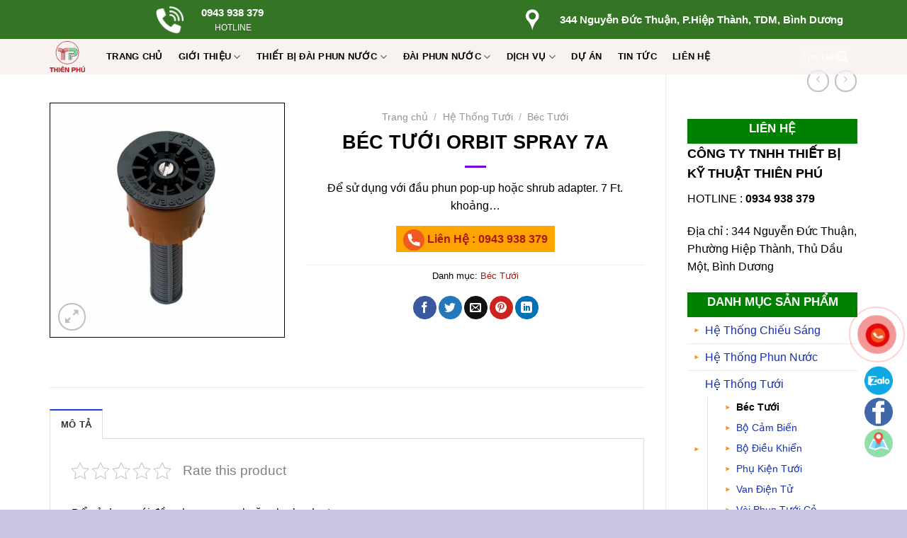

--- FILE ---
content_type: text/html; charset=UTF-8
request_url: https://thicongdaiphunnuoc.com/san-pham/bec-tuoi-orbit-spray-7a/
body_size: 34689
content:
<!DOCTYPE html>
<!--[if IE 9 ]> <html lang="vi" prefix="og: https://ogp.me/ns#" class="ie9 loading-site no-js"> <![endif]-->
<!--[if IE 8 ]> <html lang="vi" prefix="og: https://ogp.me/ns#" class="ie8 loading-site no-js"> <![endif]-->
<!--[if (gte IE 9)|!(IE)]><!--><html lang="vi" prefix="og: https://ogp.me/ns#" class="loading-site no-js"> <!--<![endif]-->
<head><meta charset="UTF-8" /><script>if(navigator.userAgent.match(/MSIE|Internet Explorer/i)||navigator.userAgent.match(/Trident\/7\..*?rv:11/i)){var href=document.location.href;if(!href.match(/[?&]nowprocket/)){if(href.indexOf("?")==-1){if(href.indexOf("#")==-1){document.location.href=href+"?nowprocket=1"}else{document.location.href=href.replace("#","?nowprocket=1#")}}else{if(href.indexOf("#")==-1){document.location.href=href+"&nowprocket=1"}else{document.location.href=href.replace("#","&nowprocket=1#")}}}}</script><script>class RocketLazyLoadScripts{constructor(){this.v="1.2.4",this.triggerEvents=["keydown","mousedown","mousemove","touchmove","touchstart","touchend","wheel"],this.userEventHandler=this._triggerListener.bind(this),this.touchStartHandler=this._onTouchStart.bind(this),this.touchMoveHandler=this._onTouchMove.bind(this),this.touchEndHandler=this._onTouchEnd.bind(this),this.clickHandler=this._onClick.bind(this),this.interceptedClicks=[],window.addEventListener("pageshow",t=>{this.persisted=t.persisted}),window.addEventListener("DOMContentLoaded",()=>{this._preconnect3rdParties()}),this.delayedScripts={normal:[],async:[],defer:[]},this.trash=[],this.allJQueries=[]}_addUserInteractionListener(t){if(document.hidden){t._triggerListener();return}this.triggerEvents.forEach(e=>window.addEventListener(e,t.userEventHandler,{passive:!0})),window.addEventListener("touchstart",t.touchStartHandler,{passive:!0}),window.addEventListener("mousedown",t.touchStartHandler),document.addEventListener("visibilitychange",t.userEventHandler)}_removeUserInteractionListener(){this.triggerEvents.forEach(t=>window.removeEventListener(t,this.userEventHandler,{passive:!0})),document.removeEventListener("visibilitychange",this.userEventHandler)}_onTouchStart(t){"HTML"!==t.target.tagName&&(window.addEventListener("touchend",this.touchEndHandler),window.addEventListener("mouseup",this.touchEndHandler),window.addEventListener("touchmove",this.touchMoveHandler,{passive:!0}),window.addEventListener("mousemove",this.touchMoveHandler),t.target.addEventListener("click",this.clickHandler),this._renameDOMAttribute(t.target,"onclick","rocket-onclick"),this._pendingClickStarted())}_onTouchMove(t){window.removeEventListener("touchend",this.touchEndHandler),window.removeEventListener("mouseup",this.touchEndHandler),window.removeEventListener("touchmove",this.touchMoveHandler,{passive:!0}),window.removeEventListener("mousemove",this.touchMoveHandler),t.target.removeEventListener("click",this.clickHandler),this._renameDOMAttribute(t.target,"rocket-onclick","onclick"),this._pendingClickFinished()}_onTouchEnd(){window.removeEventListener("touchend",this.touchEndHandler),window.removeEventListener("mouseup",this.touchEndHandler),window.removeEventListener("touchmove",this.touchMoveHandler,{passive:!0}),window.removeEventListener("mousemove",this.touchMoveHandler)}_onClick(t){t.target.removeEventListener("click",this.clickHandler),this._renameDOMAttribute(t.target,"rocket-onclick","onclick"),this.interceptedClicks.push(t),t.preventDefault(),t.stopPropagation(),t.stopImmediatePropagation(),this._pendingClickFinished()}_replayClicks(){window.removeEventListener("touchstart",this.touchStartHandler,{passive:!0}),window.removeEventListener("mousedown",this.touchStartHandler),this.interceptedClicks.forEach(t=>{t.target.dispatchEvent(new MouseEvent("click",{view:t.view,bubbles:!0,cancelable:!0}))})}_waitForPendingClicks(){return new Promise(t=>{this._isClickPending?this._pendingClickFinished=t:t()})}_pendingClickStarted(){this._isClickPending=!0}_pendingClickFinished(){this._isClickPending=!1}_renameDOMAttribute(t,e,r){t.hasAttribute&&t.hasAttribute(e)&&(event.target.setAttribute(r,event.target.getAttribute(e)),event.target.removeAttribute(e))}_triggerListener(){this._removeUserInteractionListener(this),"loading"===document.readyState?document.addEventListener("DOMContentLoaded",this._loadEverythingNow.bind(this)):this._loadEverythingNow()}_preconnect3rdParties(){let t=[];document.querySelectorAll("script[type=rocketlazyloadscript][data-rocket-src]").forEach(e=>{let r=e.getAttribute("data-rocket-src");if(r&&0!==r.indexOf("data:")){0===r.indexOf("//")&&(r=location.protocol+r);try{let i=new URL(r).origin;i!==location.origin&&t.push({src:i,crossOrigin:e.crossOrigin||"module"===e.getAttribute("data-rocket-type")})}catch(n){}}}),t=[...new Map(t.map(t=>[JSON.stringify(t),t])).values()],this._batchInjectResourceHints(t,"preconnect")}async _loadEverythingNow(){this.lastBreath=Date.now(),this._delayEventListeners(),this._delayJQueryReady(this),this._handleDocumentWrite(),this._registerAllDelayedScripts(),this._preloadAllScripts(),await this._loadScriptsFromList(this.delayedScripts.normal),await this._loadScriptsFromList(this.delayedScripts.defer),await this._loadScriptsFromList(this.delayedScripts.async);try{await this._triggerDOMContentLoaded(),await this._pendingWebpackRequests(this),await this._triggerWindowLoad()}catch(t){console.error(t)}window.dispatchEvent(new Event("rocket-allScriptsLoaded")),this._waitForPendingClicks().then(()=>{this._replayClicks()}),this._emptyTrash()}_registerAllDelayedScripts(){document.querySelectorAll("script[type=rocketlazyloadscript]").forEach(t=>{t.hasAttribute("data-rocket-src")?t.hasAttribute("async")&&!1!==t.async?this.delayedScripts.async.push(t):t.hasAttribute("defer")&&!1!==t.defer||"module"===t.getAttribute("data-rocket-type")?this.delayedScripts.defer.push(t):this.delayedScripts.normal.push(t):this.delayedScripts.normal.push(t)})}async _transformScript(t){if(await this._littleBreath(),!0===t.noModule&&"noModule"in HTMLScriptElement.prototype){t.setAttribute("data-rocket-status","skipped");return}return new Promise(navigator.userAgent.indexOf("Firefox/")>0||""===navigator.vendor?e=>{let r=document.createElement("script");[...t.attributes].forEach(t=>{let e=t.nodeName;"type"!==e&&("data-rocket-type"===e&&(e="type"),"data-rocket-src"===e&&(e="src"),r.setAttribute(e,t.nodeValue))}),t.text&&(r.text=t.text),r.hasAttribute("src")?(r.addEventListener("load",e),r.addEventListener("error",e)):(r.text=t.text,e());try{t.parentNode.replaceChild(r,t)}catch(i){e()}}:e=>{function r(){t.setAttribute("data-rocket-status","failed"),e()}try{let i=t.getAttribute("data-rocket-type"),n=t.getAttribute("data-rocket-src");i?(t.type=i,t.removeAttribute("data-rocket-type")):t.removeAttribute("type"),t.addEventListener("load",function r(){t.setAttribute("data-rocket-status","executed"),e()}),t.addEventListener("error",r),n?(t.removeAttribute("data-rocket-src"),t.src=n):t.src="data:text/javascript;base64,"+window.btoa(unescape(encodeURIComponent(t.text)))}catch(s){r()}})}async _loadScriptsFromList(t){let e=t.shift();return e&&e.isConnected?(await this._transformScript(e),this._loadScriptsFromList(t)):Promise.resolve()}_preloadAllScripts(){this._batchInjectResourceHints([...this.delayedScripts.normal,...this.delayedScripts.defer,...this.delayedScripts.async],"preload")}_batchInjectResourceHints(t,e){var r=document.createDocumentFragment();t.forEach(t=>{let i=t.getAttribute&&t.getAttribute("data-rocket-src")||t.src;if(i){let n=document.createElement("link");n.href=i,n.rel=e,"preconnect"!==e&&(n.as="script"),t.getAttribute&&"module"===t.getAttribute("data-rocket-type")&&(n.crossOrigin=!0),t.crossOrigin&&(n.crossOrigin=t.crossOrigin),t.integrity&&(n.integrity=t.integrity),r.appendChild(n),this.trash.push(n)}}),document.head.appendChild(r)}_delayEventListeners(){let t={};function e(e,r){!function e(r){!t[r]&&(t[r]={originalFunctions:{add:r.addEventListener,remove:r.removeEventListener},eventsToRewrite:[]},r.addEventListener=function(){arguments[0]=i(arguments[0]),t[r].originalFunctions.add.apply(r,arguments)},r.removeEventListener=function(){arguments[0]=i(arguments[0]),t[r].originalFunctions.remove.apply(r,arguments)});function i(e){return t[r].eventsToRewrite.indexOf(e)>=0?"rocket-"+e:e}}(e),t[e].eventsToRewrite.push(r)}function r(t,e){let r=t[e];Object.defineProperty(t,e,{get:()=>r||function(){},set(i){t["rocket"+e]=r=i}})}e(document,"DOMContentLoaded"),e(window,"DOMContentLoaded"),e(window,"load"),e(window,"pageshow"),e(document,"readystatechange"),r(document,"onreadystatechange"),r(window,"onload"),r(window,"onpageshow")}_delayJQueryReady(t){let e;function r(t){return t.split(" ").map(t=>"load"===t||0===t.indexOf("load.")?"rocket-jquery-load":t).join(" ")}function i(i){if(i&&i.fn&&!t.allJQueries.includes(i)){i.fn.ready=i.fn.init.prototype.ready=function(e){return t.domReadyFired?e.bind(document)(i):document.addEventListener("rocket-DOMContentLoaded",()=>e.bind(document)(i)),i([])};let n=i.fn.on;i.fn.on=i.fn.init.prototype.on=function(){return this[0]===window&&("string"==typeof arguments[0]||arguments[0]instanceof String?arguments[0]=r(arguments[0]):"object"==typeof arguments[0]&&Object.keys(arguments[0]).forEach(t=>{let e=arguments[0][t];delete arguments[0][t],arguments[0][r(t)]=e})),n.apply(this,arguments),this},t.allJQueries.push(i)}e=i}i(window.jQuery),Object.defineProperty(window,"jQuery",{get:()=>e,set(t){i(t)}})}async _pendingWebpackRequests(t){let e=document.querySelector("script[data-webpack]");async function r(){return new Promise(t=>{e.addEventListener("load",t),e.addEventListener("error",t)})}e&&(await r(),await t._requestAnimFrame(),await t._pendingWebpackRequests(t))}async _triggerDOMContentLoaded(){this.domReadyFired=!0,await this._littleBreath(),document.dispatchEvent(new Event("rocket-DOMContentLoaded")),await this._littleBreath(),window.dispatchEvent(new Event("rocket-DOMContentLoaded")),await this._littleBreath(),document.dispatchEvent(new Event("rocket-readystatechange")),await this._littleBreath(),document.rocketonreadystatechange&&document.rocketonreadystatechange()}async _triggerWindowLoad(){await this._littleBreath(),window.dispatchEvent(new Event("rocket-load")),await this._littleBreath(),window.rocketonload&&window.rocketonload(),await this._littleBreath(),this.allJQueries.forEach(t=>t(window).trigger("rocket-jquery-load")),await this._littleBreath();let t=new Event("rocket-pageshow");t.persisted=this.persisted,window.dispatchEvent(t),await this._littleBreath(),window.rocketonpageshow&&window.rocketonpageshow({persisted:this.persisted})}_handleDocumentWrite(){let t=new Map;document.write=document.writeln=function(e){let r=document.currentScript;r||console.error("WPRocket unable to document.write this: "+e);let i=document.createRange(),n=r.parentElement,s=t.get(r);void 0===s&&(s=r.nextSibling,t.set(r,s));let a=document.createDocumentFragment();i.setStart(a,0),a.appendChild(i.createContextualFragment(e)),n.insertBefore(a,s)}}async _littleBreath(){Date.now()-this.lastBreath>45&&(await this._requestAnimFrame(),this.lastBreath=Date.now())}async _requestAnimFrame(){return document.hidden?new Promise(t=>setTimeout(t)):new Promise(t=>requestAnimationFrame(t))}_emptyTrash(){this.trash.forEach(t=>t.remove())}static run(){let t=new RocketLazyLoadScripts;t._addUserInteractionListener(t)}}RocketLazyLoadScripts.run();</script>
	
	<link rel="profile" href="http://gmpg.org/xfn/11" />
	<link rel="pingback" href="https://thicongdaiphunnuoc.com/xmlrpc.php" />

	<script type="rocketlazyloadscript">(function(html){html.className = html.className.replace(/\bno-js\b/,'js')})(document.documentElement);</script>
<meta name="viewport" content="width=device-width, initial-scale=1, maximum-scale=1" />
<!-- Tối ưu hóa công cụ tìm kiếm bởi Rank Math PRO - https://rankmath.com/ -->
<title>BÉC TƯỚI ORBIT SPRAY 7A - Thiên Phú</title><link rel="preload" as="style" href="https://fonts.googleapis.com/css?family=Open%20Sans%3Aregular%2C700%2C700%7C%7CDancing%20Script%3Aregular%2C400&#038;display=swap" /><link rel="stylesheet" href="https://fonts.googleapis.com/css?family=Open%20Sans%3Aregular%2C700%2C700%7C%7CDancing%20Script%3Aregular%2C400&#038;display=swap" media="print" onload="this.media='all'" /><noscript><link rel="stylesheet" href="https://fonts.googleapis.com/css?family=Open%20Sans%3Aregular%2C700%2C700%7C%7CDancing%20Script%3Aregular%2C400&#038;display=swap" /></noscript>
<meta name="description" content="Béc tưới orbit spray 7A để sử dụng với đầu phun pop-up hoặc shrub adapter, 7 Ft. khoảng cách phun, góc phun từ 25 đến 360 độ"/>
<meta name="robots" content="follow, index, max-snippet:-1, max-video-preview:-1, max-image-preview:large"/>
<link rel="canonical" href="https://thicongdaiphunnuoc.com/san-pham/bec-tuoi-orbit-spray-7a/" />
<meta property="og:locale" content="vi_VN" />
<meta property="og:type" content="product" />
<meta property="og:title" content="BÉC TƯỚI ORBIT SPRAY 7A - Thiên Phú" />
<meta property="og:description" content="Béc tưới orbit spray 7A để sử dụng với đầu phun pop-up hoặc shrub adapter, 7 Ft. khoảng cách phun, góc phun từ 25 đến 360 độ" />
<meta property="og:url" content="https://thicongdaiphunnuoc.com/san-pham/bec-tuoi-orbit-spray-7a/" />
<meta property="og:site_name" content="Thiên Phú" />
<meta property="og:updated_time" content="2024-10-17T13:23:46+07:00" />
<meta property="og:image" content="https://thicongdaiphunnuoc.com/wp-content/uploads/2022/10/BEC-TUOI-ORBIT-SPRAY-7A.png" />
<meta property="og:image:secure_url" content="https://thicongdaiphunnuoc.com/wp-content/uploads/2022/10/BEC-TUOI-ORBIT-SPRAY-7A.png" />
<meta property="og:image:width" content="650" />
<meta property="og:image:height" content="650" />
<meta property="og:image:alt" content="béc tưới orbit spray 7A" />
<meta property="og:image:type" content="image/png" />
<meta property="product:price:currency" content="VND" />
<meta property="product:availability" content="instock" />
<meta name="twitter:card" content="summary_large_image" />
<meta name="twitter:title" content="BÉC TƯỚI ORBIT SPRAY 7A - Thiên Phú" />
<meta name="twitter:description" content="Béc tưới orbit spray 7A để sử dụng với đầu phun pop-up hoặc shrub adapter, 7 Ft. khoảng cách phun, góc phun từ 25 đến 360 độ" />
<meta name="twitter:image" content="https://thicongdaiphunnuoc.com/wp-content/uploads/2022/10/BEC-TUOI-ORBIT-SPRAY-7A.png" />
<meta name="twitter:label1" content="Giá" />
<meta name="twitter:data1" content="0&#8363;" />
<meta name="twitter:label2" content="Tình trạng sẵn có" />
<meta name="twitter:data2" content="Còn hàng" />
<script type="application/ld+json" class="rank-math-schema-pro">{"@context":"https://schema.org","@graph":[{"@type":"Organization","@id":"https://thicongdaiphunnuoc.com/#organization","name":"Thi\u00ean Ph\u00fa"},{"@type":"WebSite","@id":"https://thicongdaiphunnuoc.com/#website","url":"https://thicongdaiphunnuoc.com","name":"Thi\u00ean Ph\u00fa","alternateName":"\u0110\u00e0i Phun N\u01b0\u1edbc Thi\u00ean Ph\u00fa","publisher":{"@id":"https://thicongdaiphunnuoc.com/#organization"},"inLanguage":"vi"},{"@type":"ImageObject","@id":"https://thicongdaiphunnuoc.com/wp-content/uploads/2022/10/BEC-TUOI-ORBIT-SPRAY-7A.png","url":"https://thicongdaiphunnuoc.com/wp-content/uploads/2022/10/BEC-TUOI-ORBIT-SPRAY-7A.png","width":"650","height":"650","inLanguage":"vi"},{"@type":"BreadcrumbList","@id":"https://thicongdaiphunnuoc.com/san-pham/bec-tuoi-orbit-spray-7a/#breadcrumb","itemListElement":[{"@type":"ListItem","position":"1","item":{"@id":"https://thicongdaiphunnuoc.com","name":"Home"}},{"@type":"ListItem","position":"2","item":{"@id":"https://thicongdaiphunnuoc.com/danh-muc-san-pham/he-thong-tuoi/bec-tuoi/","name":"B\u00e9c T\u01b0\u1edbi"}},{"@type":"ListItem","position":"3","item":{"@id":"https://thicongdaiphunnuoc.com/san-pham/bec-tuoi-orbit-spray-7a/","name":"B\u00c9C T\u01af\u1edaI ORBIT SPRAY 7A"}}]},{"@type":"ItemPage","@id":"https://thicongdaiphunnuoc.com/san-pham/bec-tuoi-orbit-spray-7a/#webpage","url":"https://thicongdaiphunnuoc.com/san-pham/bec-tuoi-orbit-spray-7a/","name":"B\u00c9C T\u01af\u1edaI ORBIT SPRAY 7A - Thi\u00ean Ph\u00fa","datePublished":"2022-10-05T05:50:54+07:00","dateModified":"2024-10-17T13:23:46+07:00","isPartOf":{"@id":"https://thicongdaiphunnuoc.com/#website"},"primaryImageOfPage":{"@id":"https://thicongdaiphunnuoc.com/wp-content/uploads/2022/10/BEC-TUOI-ORBIT-SPRAY-7A.png"},"inLanguage":"vi","breadcrumb":{"@id":"https://thicongdaiphunnuoc.com/san-pham/bec-tuoi-orbit-spray-7a/#breadcrumb"}},{"@type":"Product","name":"B\u00c9C T\u01af\u1edaI ORBIT SPRAY 7A - Thi\u00ean Ph\u00fa","description":"B\u00e9c t\u01b0\u1edbi orbit spray 7A \u0111\u1ec3 s\u1eed d\u1ee5ng v\u1edbi \u0111\u1ea7u phun pop-up ho\u1eb7c shrub adapter, 7 Ft. kho\u1ea3ng c\u00e1ch phun, g\u00f3c phun t\u1eeb 25 \u0111\u1ebfn 360 \u0111\u1ed9","category":"H\u1ec7 Th\u1ed1ng T\u01b0\u1edbi &gt; B\u00e9c T\u01b0\u1edbi","mainEntityOfPage":{"@id":"https://thicongdaiphunnuoc.com/san-pham/bec-tuoi-orbit-spray-7a/#webpage"},"image":[{"@type":"ImageObject","url":"https://thicongdaiphunnuoc.com/wp-content/uploads/2022/10/BEC-TUOI-ORBIT-SPRAY-7A.png","height":"650","width":"650"}],"@id":"https://thicongdaiphunnuoc.com/san-pham/bec-tuoi-orbit-spray-7a/#richSnippet"}]}</script>
<!-- /Plugin SEO WordPress Rank Math -->

<link rel='dns-prefetch' href='//cdn.jsdelivr.net' />
<link rel='dns-prefetch' href='//fonts.googleapis.com' />
<link href='https://fonts.gstatic.com' crossorigin rel='preconnect' />
<link rel="alternate" type="application/rss+xml" title="Dòng thông tin Thiên Phú &raquo;" href="https://thicongdaiphunnuoc.com/feed/" />
<link rel="alternate" type="application/rss+xml" title="Thiên Phú &raquo; Dòng bình luận" href="https://thicongdaiphunnuoc.com/comments/feed/" />
<link rel="alternate" title="oNhúng (JSON)" type="application/json+oembed" href="https://thicongdaiphunnuoc.com/wp-json/oembed/1.0/embed?url=https%3A%2F%2Fthicongdaiphunnuoc.com%2Fsan-pham%2Fbec-tuoi-orbit-spray-7a%2F" />
<link rel="alternate" title="oNhúng (XML)" type="text/xml+oembed" href="https://thicongdaiphunnuoc.com/wp-json/oembed/1.0/embed?url=https%3A%2F%2Fthicongdaiphunnuoc.com%2Fsan-pham%2Fbec-tuoi-orbit-spray-7a%2F&#038;format=xml" />
<link rel="prefetch" href="https://thicongdaiphunnuoc.com/wp-content/themes/flatsome/assets/js/chunk.countup.fe2c1016.js" />
<link rel="prefetch" href="https://thicongdaiphunnuoc.com/wp-content/themes/flatsome/assets/js/chunk.sticky-sidebar.a58a6557.js" />
<link rel="prefetch" href="https://thicongdaiphunnuoc.com/wp-content/themes/flatsome/assets/js/chunk.tooltips.29144c1c.js" />
<link rel="prefetch" href="https://thicongdaiphunnuoc.com/wp-content/themes/flatsome/assets/js/chunk.vendors-popups.947eca5c.js" />
<link rel="prefetch" href="https://thicongdaiphunnuoc.com/wp-content/themes/flatsome/assets/js/chunk.vendors-slider.f0d2cbc9.js" />
<style id='wp-img-auto-sizes-contain-inline-css' type='text/css'>
img:is([sizes=auto i],[sizes^="auto," i]){contain-intrinsic-size:3000px 1500px}
/*# sourceURL=wp-img-auto-sizes-contain-inline-css */
</style>
<style id='wp-emoji-styles-inline-css' type='text/css'>

	img.wp-smiley, img.emoji {
		display: inline !important;
		border: none !important;
		box-shadow: none !important;
		height: 1em !important;
		width: 1em !important;
		margin: 0 0.07em !important;
		vertical-align: -0.1em !important;
		background: none !important;
		padding: 0 !important;
	}
/*# sourceURL=wp-emoji-styles-inline-css */
</style>
<style id='wp-block-library-inline-css' type='text/css'>
:root{--wp-block-synced-color:#7a00df;--wp-block-synced-color--rgb:122,0,223;--wp-bound-block-color:var(--wp-block-synced-color);--wp-editor-canvas-background:#ddd;--wp-admin-theme-color:#007cba;--wp-admin-theme-color--rgb:0,124,186;--wp-admin-theme-color-darker-10:#006ba1;--wp-admin-theme-color-darker-10--rgb:0,107,160.5;--wp-admin-theme-color-darker-20:#005a87;--wp-admin-theme-color-darker-20--rgb:0,90,135;--wp-admin-border-width-focus:2px}@media (min-resolution:192dpi){:root{--wp-admin-border-width-focus:1.5px}}.wp-element-button{cursor:pointer}:root .has-very-light-gray-background-color{background-color:#eee}:root .has-very-dark-gray-background-color{background-color:#313131}:root .has-very-light-gray-color{color:#eee}:root .has-very-dark-gray-color{color:#313131}:root .has-vivid-green-cyan-to-vivid-cyan-blue-gradient-background{background:linear-gradient(135deg,#00d084,#0693e3)}:root .has-purple-crush-gradient-background{background:linear-gradient(135deg,#34e2e4,#4721fb 50%,#ab1dfe)}:root .has-hazy-dawn-gradient-background{background:linear-gradient(135deg,#faaca8,#dad0ec)}:root .has-subdued-olive-gradient-background{background:linear-gradient(135deg,#fafae1,#67a671)}:root .has-atomic-cream-gradient-background{background:linear-gradient(135deg,#fdd79a,#004a59)}:root .has-nightshade-gradient-background{background:linear-gradient(135deg,#330968,#31cdcf)}:root .has-midnight-gradient-background{background:linear-gradient(135deg,#020381,#2874fc)}:root{--wp--preset--font-size--normal:16px;--wp--preset--font-size--huge:42px}.has-regular-font-size{font-size:1em}.has-larger-font-size{font-size:2.625em}.has-normal-font-size{font-size:var(--wp--preset--font-size--normal)}.has-huge-font-size{font-size:var(--wp--preset--font-size--huge)}.has-text-align-center{text-align:center}.has-text-align-left{text-align:left}.has-text-align-right{text-align:right}.has-fit-text{white-space:nowrap!important}#end-resizable-editor-section{display:none}.aligncenter{clear:both}.items-justified-left{justify-content:flex-start}.items-justified-center{justify-content:center}.items-justified-right{justify-content:flex-end}.items-justified-space-between{justify-content:space-between}.screen-reader-text{border:0;clip-path:inset(50%);height:1px;margin:-1px;overflow:hidden;padding:0;position:absolute;width:1px;word-wrap:normal!important}.screen-reader-text:focus{background-color:#ddd;clip-path:none;color:#444;display:block;font-size:1em;height:auto;left:5px;line-height:normal;padding:15px 23px 14px;text-decoration:none;top:5px;width:auto;z-index:100000}html :where(.has-border-color){border-style:solid}html :where([style*=border-top-color]){border-top-style:solid}html :where([style*=border-right-color]){border-right-style:solid}html :where([style*=border-bottom-color]){border-bottom-style:solid}html :where([style*=border-left-color]){border-left-style:solid}html :where([style*=border-width]){border-style:solid}html :where([style*=border-top-width]){border-top-style:solid}html :where([style*=border-right-width]){border-right-style:solid}html :where([style*=border-bottom-width]){border-bottom-style:solid}html :where([style*=border-left-width]){border-left-style:solid}html :where(img[class*=wp-image-]){height:auto;max-width:100%}:where(figure){margin:0 0 1em}html :where(.is-position-sticky){--wp-admin--admin-bar--position-offset:var(--wp-admin--admin-bar--height,0px)}@media screen and (max-width:600px){html :where(.is-position-sticky){--wp-admin--admin-bar--position-offset:0px}}

/*# sourceURL=wp-block-library-inline-css */
</style><link data-minify="1" rel='stylesheet' id='wc-blocks-style-css' href='https://thicongdaiphunnuoc.com/wp-content/cache/min/1/wp-content/plugins/woocommerce/assets/client/blocks/wc-blocks.css?ver=1757987917' type='text/css' media='all' />
<style id='global-styles-inline-css' type='text/css'>
:root{--wp--preset--aspect-ratio--square: 1;--wp--preset--aspect-ratio--4-3: 4/3;--wp--preset--aspect-ratio--3-4: 3/4;--wp--preset--aspect-ratio--3-2: 3/2;--wp--preset--aspect-ratio--2-3: 2/3;--wp--preset--aspect-ratio--16-9: 16/9;--wp--preset--aspect-ratio--9-16: 9/16;--wp--preset--color--black: #000000;--wp--preset--color--cyan-bluish-gray: #abb8c3;--wp--preset--color--white: #ffffff;--wp--preset--color--pale-pink: #f78da7;--wp--preset--color--vivid-red: #cf2e2e;--wp--preset--color--luminous-vivid-orange: #ff6900;--wp--preset--color--luminous-vivid-amber: #fcb900;--wp--preset--color--light-green-cyan: #7bdcb5;--wp--preset--color--vivid-green-cyan: #00d084;--wp--preset--color--pale-cyan-blue: #8ed1fc;--wp--preset--color--vivid-cyan-blue: #0693e3;--wp--preset--color--vivid-purple: #9b51e0;--wp--preset--gradient--vivid-cyan-blue-to-vivid-purple: linear-gradient(135deg,rgb(6,147,227) 0%,rgb(155,81,224) 100%);--wp--preset--gradient--light-green-cyan-to-vivid-green-cyan: linear-gradient(135deg,rgb(122,220,180) 0%,rgb(0,208,130) 100%);--wp--preset--gradient--luminous-vivid-amber-to-luminous-vivid-orange: linear-gradient(135deg,rgb(252,185,0) 0%,rgb(255,105,0) 100%);--wp--preset--gradient--luminous-vivid-orange-to-vivid-red: linear-gradient(135deg,rgb(255,105,0) 0%,rgb(207,46,46) 100%);--wp--preset--gradient--very-light-gray-to-cyan-bluish-gray: linear-gradient(135deg,rgb(238,238,238) 0%,rgb(169,184,195) 100%);--wp--preset--gradient--cool-to-warm-spectrum: linear-gradient(135deg,rgb(74,234,220) 0%,rgb(151,120,209) 20%,rgb(207,42,186) 40%,rgb(238,44,130) 60%,rgb(251,105,98) 80%,rgb(254,248,76) 100%);--wp--preset--gradient--blush-light-purple: linear-gradient(135deg,rgb(255,206,236) 0%,rgb(152,150,240) 100%);--wp--preset--gradient--blush-bordeaux: linear-gradient(135deg,rgb(254,205,165) 0%,rgb(254,45,45) 50%,rgb(107,0,62) 100%);--wp--preset--gradient--luminous-dusk: linear-gradient(135deg,rgb(255,203,112) 0%,rgb(199,81,192) 50%,rgb(65,88,208) 100%);--wp--preset--gradient--pale-ocean: linear-gradient(135deg,rgb(255,245,203) 0%,rgb(182,227,212) 50%,rgb(51,167,181) 100%);--wp--preset--gradient--electric-grass: linear-gradient(135deg,rgb(202,248,128) 0%,rgb(113,206,126) 100%);--wp--preset--gradient--midnight: linear-gradient(135deg,rgb(2,3,129) 0%,rgb(40,116,252) 100%);--wp--preset--font-size--small: 13px;--wp--preset--font-size--medium: 20px;--wp--preset--font-size--large: 36px;--wp--preset--font-size--x-large: 42px;--wp--preset--spacing--20: 0.44rem;--wp--preset--spacing--30: 0.67rem;--wp--preset--spacing--40: 1rem;--wp--preset--spacing--50: 1.5rem;--wp--preset--spacing--60: 2.25rem;--wp--preset--spacing--70: 3.38rem;--wp--preset--spacing--80: 5.06rem;--wp--preset--shadow--natural: 6px 6px 9px rgba(0, 0, 0, 0.2);--wp--preset--shadow--deep: 12px 12px 50px rgba(0, 0, 0, 0.4);--wp--preset--shadow--sharp: 6px 6px 0px rgba(0, 0, 0, 0.2);--wp--preset--shadow--outlined: 6px 6px 0px -3px rgb(255, 255, 255), 6px 6px rgb(0, 0, 0);--wp--preset--shadow--crisp: 6px 6px 0px rgb(0, 0, 0);}:where(.is-layout-flex){gap: 0.5em;}:where(.is-layout-grid){gap: 0.5em;}body .is-layout-flex{display: flex;}.is-layout-flex{flex-wrap: wrap;align-items: center;}.is-layout-flex > :is(*, div){margin: 0;}body .is-layout-grid{display: grid;}.is-layout-grid > :is(*, div){margin: 0;}:where(.wp-block-columns.is-layout-flex){gap: 2em;}:where(.wp-block-columns.is-layout-grid){gap: 2em;}:where(.wp-block-post-template.is-layout-flex){gap: 1.25em;}:where(.wp-block-post-template.is-layout-grid){gap: 1.25em;}.has-black-color{color: var(--wp--preset--color--black) !important;}.has-cyan-bluish-gray-color{color: var(--wp--preset--color--cyan-bluish-gray) !important;}.has-white-color{color: var(--wp--preset--color--white) !important;}.has-pale-pink-color{color: var(--wp--preset--color--pale-pink) !important;}.has-vivid-red-color{color: var(--wp--preset--color--vivid-red) !important;}.has-luminous-vivid-orange-color{color: var(--wp--preset--color--luminous-vivid-orange) !important;}.has-luminous-vivid-amber-color{color: var(--wp--preset--color--luminous-vivid-amber) !important;}.has-light-green-cyan-color{color: var(--wp--preset--color--light-green-cyan) !important;}.has-vivid-green-cyan-color{color: var(--wp--preset--color--vivid-green-cyan) !important;}.has-pale-cyan-blue-color{color: var(--wp--preset--color--pale-cyan-blue) !important;}.has-vivid-cyan-blue-color{color: var(--wp--preset--color--vivid-cyan-blue) !important;}.has-vivid-purple-color{color: var(--wp--preset--color--vivid-purple) !important;}.has-black-background-color{background-color: var(--wp--preset--color--black) !important;}.has-cyan-bluish-gray-background-color{background-color: var(--wp--preset--color--cyan-bluish-gray) !important;}.has-white-background-color{background-color: var(--wp--preset--color--white) !important;}.has-pale-pink-background-color{background-color: var(--wp--preset--color--pale-pink) !important;}.has-vivid-red-background-color{background-color: var(--wp--preset--color--vivid-red) !important;}.has-luminous-vivid-orange-background-color{background-color: var(--wp--preset--color--luminous-vivid-orange) !important;}.has-luminous-vivid-amber-background-color{background-color: var(--wp--preset--color--luminous-vivid-amber) !important;}.has-light-green-cyan-background-color{background-color: var(--wp--preset--color--light-green-cyan) !important;}.has-vivid-green-cyan-background-color{background-color: var(--wp--preset--color--vivid-green-cyan) !important;}.has-pale-cyan-blue-background-color{background-color: var(--wp--preset--color--pale-cyan-blue) !important;}.has-vivid-cyan-blue-background-color{background-color: var(--wp--preset--color--vivid-cyan-blue) !important;}.has-vivid-purple-background-color{background-color: var(--wp--preset--color--vivid-purple) !important;}.has-black-border-color{border-color: var(--wp--preset--color--black) !important;}.has-cyan-bluish-gray-border-color{border-color: var(--wp--preset--color--cyan-bluish-gray) !important;}.has-white-border-color{border-color: var(--wp--preset--color--white) !important;}.has-pale-pink-border-color{border-color: var(--wp--preset--color--pale-pink) !important;}.has-vivid-red-border-color{border-color: var(--wp--preset--color--vivid-red) !important;}.has-luminous-vivid-orange-border-color{border-color: var(--wp--preset--color--luminous-vivid-orange) !important;}.has-luminous-vivid-amber-border-color{border-color: var(--wp--preset--color--luminous-vivid-amber) !important;}.has-light-green-cyan-border-color{border-color: var(--wp--preset--color--light-green-cyan) !important;}.has-vivid-green-cyan-border-color{border-color: var(--wp--preset--color--vivid-green-cyan) !important;}.has-pale-cyan-blue-border-color{border-color: var(--wp--preset--color--pale-cyan-blue) !important;}.has-vivid-cyan-blue-border-color{border-color: var(--wp--preset--color--vivid-cyan-blue) !important;}.has-vivid-purple-border-color{border-color: var(--wp--preset--color--vivid-purple) !important;}.has-vivid-cyan-blue-to-vivid-purple-gradient-background{background: var(--wp--preset--gradient--vivid-cyan-blue-to-vivid-purple) !important;}.has-light-green-cyan-to-vivid-green-cyan-gradient-background{background: var(--wp--preset--gradient--light-green-cyan-to-vivid-green-cyan) !important;}.has-luminous-vivid-amber-to-luminous-vivid-orange-gradient-background{background: var(--wp--preset--gradient--luminous-vivid-amber-to-luminous-vivid-orange) !important;}.has-luminous-vivid-orange-to-vivid-red-gradient-background{background: var(--wp--preset--gradient--luminous-vivid-orange-to-vivid-red) !important;}.has-very-light-gray-to-cyan-bluish-gray-gradient-background{background: var(--wp--preset--gradient--very-light-gray-to-cyan-bluish-gray) !important;}.has-cool-to-warm-spectrum-gradient-background{background: var(--wp--preset--gradient--cool-to-warm-spectrum) !important;}.has-blush-light-purple-gradient-background{background: var(--wp--preset--gradient--blush-light-purple) !important;}.has-blush-bordeaux-gradient-background{background: var(--wp--preset--gradient--blush-bordeaux) !important;}.has-luminous-dusk-gradient-background{background: var(--wp--preset--gradient--luminous-dusk) !important;}.has-pale-ocean-gradient-background{background: var(--wp--preset--gradient--pale-ocean) !important;}.has-electric-grass-gradient-background{background: var(--wp--preset--gradient--electric-grass) !important;}.has-midnight-gradient-background{background: var(--wp--preset--gradient--midnight) !important;}.has-small-font-size{font-size: var(--wp--preset--font-size--small) !important;}.has-medium-font-size{font-size: var(--wp--preset--font-size--medium) !important;}.has-large-font-size{font-size: var(--wp--preset--font-size--large) !important;}.has-x-large-font-size{font-size: var(--wp--preset--font-size--x-large) !important;}
/*# sourceURL=global-styles-inline-css */
</style>

<style id='classic-theme-styles-inline-css' type='text/css'>
/*! This file is auto-generated */
.wp-block-button__link{color:#fff;background-color:#32373c;border-radius:9999px;box-shadow:none;text-decoration:none;padding:calc(.667em + 2px) calc(1.333em + 2px);font-size:1.125em}.wp-block-file__button{background:#32373c;color:#fff;text-decoration:none}
/*# sourceURL=/wp-includes/css/classic-themes.min.css */
</style>
<link rel='stylesheet' id='kk-star-ratings-css' href='https://thicongdaiphunnuoc.com/wp-content/plugins/kk-star-ratings/src/core/public/css/kk-star-ratings.min.css?ver=5.4.10.2' type='text/css' media='all' />
<link rel='stylesheet' id='photoswipe-css' href='https://thicongdaiphunnuoc.com/wp-content/plugins/woocommerce/assets/css/photoswipe/photoswipe.min.css?ver=10.3.7' type='text/css' media='all' />
<link rel='stylesheet' id='photoswipe-default-skin-css' href='https://thicongdaiphunnuoc.com/wp-content/plugins/woocommerce/assets/css/photoswipe/default-skin/default-skin.min.css?ver=10.3.7' type='text/css' media='all' />
<style id='woocommerce-inline-inline-css' type='text/css'>
.woocommerce form .form-row .required { visibility: visible; }
/*# sourceURL=woocommerce-inline-inline-css */
</style>
<link data-minify="1" rel='stylesheet' id='brands-styles-css' href='https://thicongdaiphunnuoc.com/wp-content/cache/min/1/wp-content/plugins/woocommerce/assets/css/brands.css?ver=1757987917' type='text/css' media='all' />
<link data-minify="1" rel='stylesheet' id='flatsome-main-css' href='https://thicongdaiphunnuoc.com/wp-content/cache/min/1/wp-content/themes/flatsome/assets/css/flatsome.css?ver=1757987917' type='text/css' media='all' />
<style id='flatsome-main-inline-css' type='text/css'>
@font-face {
				font-family: "fl-icons";
				font-display: block;
				src: url(https://thicongdaiphunnuoc.com/wp-content/themes/flatsome/assets/css/icons/fl-icons.eot?v=3.15.6);
				src:
					url(https://thicongdaiphunnuoc.com/wp-content/themes/flatsome/assets/css/icons/fl-icons.eot#iefix?v=3.15.6) format("embedded-opentype"),
					url(https://thicongdaiphunnuoc.com/wp-content/themes/flatsome/assets/css/icons/fl-icons.woff2?v=3.15.6) format("woff2"),
					url(https://thicongdaiphunnuoc.com/wp-content/themes/flatsome/assets/css/icons/fl-icons.ttf?v=3.15.6) format("truetype"),
					url(https://thicongdaiphunnuoc.com/wp-content/themes/flatsome/assets/css/icons/fl-icons.woff?v=3.15.6) format("woff"),
					url(https://thicongdaiphunnuoc.com/wp-content/themes/flatsome/assets/css/icons/fl-icons.svg?v=3.15.6#fl-icons) format("svg");
			}
/*# sourceURL=flatsome-main-inline-css */
</style>
<link data-minify="1" rel='stylesheet' id='flatsome-shop-css' href='https://thicongdaiphunnuoc.com/wp-content/cache/min/1/wp-content/themes/flatsome/assets/css/flatsome-shop.css?ver=1757987917' type='text/css' media='all' />
<link rel='stylesheet' id='flatsome-style-css' href='https://thicongdaiphunnuoc.com/wp-content/themes/flatsome-child/style.css?ver=3.0' type='text/css' media='all' />

<style id='rocket-lazyload-inline-css' type='text/css'>
.rll-youtube-player{position:relative;padding-bottom:56.23%;height:0;overflow:hidden;max-width:100%;}.rll-youtube-player:focus-within{outline: 2px solid currentColor;outline-offset: 5px;}.rll-youtube-player iframe{position:absolute;top:0;left:0;width:100%;height:100%;z-index:100;background:0 0}.rll-youtube-player img{bottom:0;display:block;left:0;margin:auto;max-width:100%;width:100%;position:absolute;right:0;top:0;border:none;height:auto;-webkit-transition:.4s all;-moz-transition:.4s all;transition:.4s all}.rll-youtube-player img:hover{-webkit-filter:brightness(75%)}.rll-youtube-player .play{height:100%;width:100%;left:0;top:0;position:absolute;background:url(https://thicongdaiphunnuoc.com/wp-content/plugins/wp-rocket/assets/img/youtube.png) no-repeat center;background-color: transparent !important;cursor:pointer;border:none;}
/*# sourceURL=rocket-lazyload-inline-css */
</style>
<script type="rocketlazyloadscript" data-rocket-type="text/javascript">
            window._nslDOMReady = (function () {
                const executedCallbacks = new Set();
            
                return function (callback) {
                    /**
                    * Third parties might dispatch DOMContentLoaded events, so we need to ensure that we only run our callback once!
                    */
                    if (executedCallbacks.has(callback)) return;
            
                    const wrappedCallback = function () {
                        if (executedCallbacks.has(callback)) return;
                        executedCallbacks.add(callback);
                        callback();
                    };
            
                    if (document.readyState === "complete" || document.readyState === "interactive") {
                        wrappedCallback();
                    } else {
                        document.addEventListener("DOMContentLoaded", wrappedCallback);
                    }
                };
            })();
        </script><script type="rocketlazyloadscript" data-rocket-type="text/javascript" data-rocket-src="https://thicongdaiphunnuoc.com/wp-content/plugins/related-posts-thumbnails/assets/js/front.min.js?ver=4.3.1" id="rpt_front_style-js" defer></script>
<script type="rocketlazyloadscript" data-rocket-type="text/javascript" data-rocket-src="https://thicongdaiphunnuoc.com/wp-includes/js/jquery/jquery.min.js?ver=3.7.1" id="jquery-core-js" defer></script>
<script type="rocketlazyloadscript" data-rocket-type="text/javascript" data-rocket-src="https://thicongdaiphunnuoc.com/wp-includes/js/jquery/jquery-migrate.min.js?ver=3.4.1" id="jquery-migrate-js" defer></script>
<script type="rocketlazyloadscript" data-minify="1" data-rocket-type="text/javascript" data-rocket-src="https://thicongdaiphunnuoc.com/wp-content/cache/min/1/wp-content/plugins/related-posts-thumbnails/assets/js/lazy-load.js?ver=1758084784" id="rpt-lazy-load-js" defer></script>
<script type="rocketlazyloadscript" data-rocket-type="text/javascript" data-rocket-src="https://thicongdaiphunnuoc.com/wp-content/plugins/woocommerce/assets/js/photoswipe/photoswipe.min.js?ver=4.1.1-wc.10.3.7" id="wc-photoswipe-js" defer="defer" data-wp-strategy="defer"></script>
<script type="rocketlazyloadscript" data-rocket-type="text/javascript" data-rocket-src="https://thicongdaiphunnuoc.com/wp-content/plugins/woocommerce/assets/js/photoswipe/photoswipe-ui-default.min.js?ver=4.1.1-wc.10.3.7" id="wc-photoswipe-ui-default-js" defer="defer" data-wp-strategy="defer"></script>
<script type="text/javascript" id="wc-single-product-js-extra">
/* <![CDATA[ */
var wc_single_product_params = {"i18n_required_rating_text":"Vui l\u00f2ng ch\u1ecdn m\u1ed9t m\u1ee9c \u0111\u00e1nh gi\u00e1","i18n_rating_options":["1 tr\u00ean 5 sao","2 tr\u00ean 5 sao","3 tr\u00ean 5 sao","4 tr\u00ean 5 sao","5 tr\u00ean 5 sao"],"i18n_product_gallery_trigger_text":"Xem th\u01b0 vi\u1ec7n \u1ea3nh to\u00e0n m\u00e0n h\u00ecnh","review_rating_required":"no","flexslider":{"rtl":false,"animation":"slide","smoothHeight":true,"directionNav":false,"controlNav":"thumbnails","slideshow":false,"animationSpeed":500,"animationLoop":false,"allowOneSlide":false},"zoom_enabled":"","zoom_options":[],"photoswipe_enabled":"1","photoswipe_options":{"shareEl":false,"closeOnScroll":false,"history":false,"hideAnimationDuration":0,"showAnimationDuration":0},"flexslider_enabled":""};
//# sourceURL=wc-single-product-js-extra
/* ]]> */
</script>
<script type="rocketlazyloadscript" data-rocket-type="text/javascript" data-rocket-src="https://thicongdaiphunnuoc.com/wp-content/plugins/woocommerce/assets/js/frontend/single-product.min.js?ver=10.3.7" id="wc-single-product-js" defer="defer" data-wp-strategy="defer"></script>
<script type="rocketlazyloadscript" data-rocket-type="text/javascript" data-rocket-src="https://thicongdaiphunnuoc.com/wp-content/plugins/woocommerce/assets/js/jquery-blockui/jquery.blockUI.min.js?ver=2.7.0-wc.10.3.7" id="wc-jquery-blockui-js" defer="defer" data-wp-strategy="defer"></script>
<script type="rocketlazyloadscript" data-rocket-type="text/javascript" data-rocket-src="https://thicongdaiphunnuoc.com/wp-content/plugins/woocommerce/assets/js/js-cookie/js.cookie.min.js?ver=2.1.4-wc.10.3.7" id="wc-js-cookie-js" defer="defer" data-wp-strategy="defer"></script>
<script type="text/javascript" id="woocommerce-js-extra">
/* <![CDATA[ */
var woocommerce_params = {"ajax_url":"/wp-admin/admin-ajax.php","wc_ajax_url":"/?wc-ajax=%%endpoint%%","i18n_password_show":"Hi\u1ec3n th\u1ecb m\u1eadt kh\u1ea9u","i18n_password_hide":"\u1ea8n m\u1eadt kh\u1ea9u"};
//# sourceURL=woocommerce-js-extra
/* ]]> */
</script>
<script type="rocketlazyloadscript" data-rocket-type="text/javascript" data-rocket-src="https://thicongdaiphunnuoc.com/wp-content/plugins/woocommerce/assets/js/frontend/woocommerce.min.js?ver=10.3.7" id="woocommerce-js" defer="defer" data-wp-strategy="defer"></script>
<link rel="https://api.w.org/" href="https://thicongdaiphunnuoc.com/wp-json/" /><link rel="alternate" title="JSON" type="application/json" href="https://thicongdaiphunnuoc.com/wp-json/wp/v2/product/724" /><link rel="EditURI" type="application/rsd+xml" title="RSD" href="https://thicongdaiphunnuoc.com/xmlrpc.php?rsd" />
<meta name="generator" content="WordPress 6.9" />
<link rel='shortlink' href='https://thicongdaiphunnuoc.com/?p=724' />
        <style>
            #related_posts_thumbnails li {
                border-right: 1px solid #dddddd;
                background-color: #ffffff            }

            #related_posts_thumbnails li:hover {
                background-color: #eeeeee;
            }

            .relpost_content {
                font-size: 16px;
                color: #000000;
            }

            .relpost-block-single {
                background-color: #ffffff;
                border-right: 1px solid #dddddd;
                border-left: 1px solid #dddddd;
                margin-right: -1px;
            }

            .relpost-block-single:hover {
                background-color: #eeeeee;
            }
        </style>

        <style>.woocommerce-product-gallery{ opacity: 1 !important; }</style><style>.bg{opacity: 0; transition: opacity 1s; -webkit-transition: opacity 1s;} .bg-loaded{opacity: 1;}</style><!--[if IE]><link rel="stylesheet" type="text/css" href="https://thicongdaiphunnuoc.com/wp-content/themes/flatsome/assets/css/ie-fallback.css"><script src="//cdnjs.cloudflare.com/ajax/libs/html5shiv/3.6.1/html5shiv.js"></script><script>var head = document.getElementsByTagName('head')[0],style = document.createElement('style');style.type = 'text/css';style.styleSheet.cssText = ':before,:after{content:none !important';head.appendChild(style);setTimeout(function(){head.removeChild(style);}, 0);</script><script src="https://thicongdaiphunnuoc.com/wp-content/themes/flatsome/assets/libs/ie-flexibility.js"></script><![endif]--><!-- Event snippet for nhap vao lk ngoai conversion page -->
<script type="rocketlazyloadscript">
  gtag('event', 'conversion', {'send_to': 'AW-11071894910/_RHeCP_664kYEP7qvp8p'});
</script>


<meta name="google-site-verification" content="GgRdx1osNHVfcXLaf-YLwIhj2EfHC9QC2yPx2FnvPPI" />

<!-- Google tag (gtag.js) -->
<script type="rocketlazyloadscript" async data-rocket-src="https://www.googletagmanager.com/gtag/js?id=G-K86XBVHNVE"></script>
<script type="rocketlazyloadscript">
  window.dataLayer = window.dataLayer || [];
  function gtag(){dataLayer.push(arguments);}
  gtag('js', new Date());

  gtag('config', 'G-K86XBVHNVE');
gtag('config', 'AW-11071894910');
</script>

<!-- Google Tag Manager -->
<script type="rocketlazyloadscript">(function(w,d,s,l,i){w[l]=w[l]||[];w[l].push({'gtm.start':
new Date().getTime(),event:'gtm.js'});var f=d.getElementsByTagName(s)[0],
j=d.createElement(s),dl=l!='dataLayer'?'&l='+l:'';j.async=true;j.src=
'https://www.googletagmanager.com/gtm.js?id='+i+dl;f.parentNode.insertBefore(j,f);
})(window,document,'script','dataLayer','GTM-NXDZBBQ');</script>
<!-- End Google Tag Manager -->

<!-- Google tag (gtag.js) - Google Analytics -->
<script type="rocketlazyloadscript" async data-rocket-src="https://www.googletagmanager.com/gtag/js?id=G-XH1PG6EJMN">
</script>
<script type="rocketlazyloadscript">
  window.dataLayer = window.dataLayer || [];
  function gtag(){dataLayer.push(arguments);}
  gtag('js', new Date());

  gtag('config', 'G-XH1PG6EJMN');
</script>

<!-- Google tag (gtag.js) -->
<script type="rocketlazyloadscript" async data-rocket-src="https://www.googletagmanager.com/gtag/js?id=AW-11112227663"></script>
<script type="rocketlazyloadscript">
  window.dataLayer = window.dataLayer || [];
  function gtag(){dataLayer.push(arguments);}
  gtag('js', new Date());

  gtag('config', 'AW-11112227663');
</script>

<meta name="p:domain_verify" content="9de51b19743b1d477786818385656999"/>

<meta name="msvalidate.01" content="B004810C2847422327B7470E53338D9F" />	<noscript><style>.woocommerce-product-gallery{ opacity: 1 !important; }</style></noscript>
	<style type="text/css">.saboxplugin-wrap{-webkit-box-sizing:border-box;-moz-box-sizing:border-box;-ms-box-sizing:border-box;box-sizing:border-box;border:1px solid #eee;width:100%;clear:both;display:block;overflow:hidden;word-wrap:break-word;position:relative}.saboxplugin-wrap .saboxplugin-gravatar{float:left;padding:0 20px 20px 20px}.saboxplugin-wrap .saboxplugin-gravatar img{max-width:100px;height:auto;border-radius:0;}.saboxplugin-wrap .saboxplugin-authorname{font-size:18px;line-height:1;margin:20px 0 0 20px;display:block}.saboxplugin-wrap .saboxplugin-authorname a{text-decoration:none}.saboxplugin-wrap .saboxplugin-authorname a:focus{outline:0}.saboxplugin-wrap .saboxplugin-desc{display:block;margin:5px 20px}.saboxplugin-wrap .saboxplugin-desc a{text-decoration:underline}.saboxplugin-wrap .saboxplugin-desc p{margin:5px 0 12px}.saboxplugin-wrap .saboxplugin-web{margin:0 20px 15px;text-align:left}.saboxplugin-wrap .sab-web-position{text-align:right}.saboxplugin-wrap .saboxplugin-web a{color:#ccc;text-decoration:none}.saboxplugin-wrap .saboxplugin-socials{position:relative;display:block;background:#fcfcfc;padding:5px;border-top:1px solid #eee}.saboxplugin-wrap .saboxplugin-socials a svg{width:20px;height:20px}.saboxplugin-wrap .saboxplugin-socials a svg .st2{fill:#fff; transform-origin:center center;}.saboxplugin-wrap .saboxplugin-socials a svg .st1{fill:rgba(0,0,0,.3)}.saboxplugin-wrap .saboxplugin-socials a:hover{opacity:.8;-webkit-transition:opacity .4s;-moz-transition:opacity .4s;-o-transition:opacity .4s;transition:opacity .4s;box-shadow:none!important;-webkit-box-shadow:none!important}.saboxplugin-wrap .saboxplugin-socials .saboxplugin-icon-color{box-shadow:none;padding:0;border:0;-webkit-transition:opacity .4s;-moz-transition:opacity .4s;-o-transition:opacity .4s;transition:opacity .4s;display:inline-block;color:#fff;font-size:0;text-decoration:inherit;margin:5px;-webkit-border-radius:0;-moz-border-radius:0;-ms-border-radius:0;-o-border-radius:0;border-radius:0;overflow:hidden}.saboxplugin-wrap .saboxplugin-socials .saboxplugin-icon-grey{text-decoration:inherit;box-shadow:none;position:relative;display:-moz-inline-stack;display:inline-block;vertical-align:middle;zoom:1;margin:10px 5px;color:#444;fill:#444}.clearfix:after,.clearfix:before{content:' ';display:table;line-height:0;clear:both}.ie7 .clearfix{zoom:1}.saboxplugin-socials.sabox-colored .saboxplugin-icon-color .sab-twitch{border-color:#38245c}.saboxplugin-socials.sabox-colored .saboxplugin-icon-color .sab-behance{border-color:#003eb0}.saboxplugin-socials.sabox-colored .saboxplugin-icon-color .sab-deviantart{border-color:#036824}.saboxplugin-socials.sabox-colored .saboxplugin-icon-color .sab-digg{border-color:#00327c}.saboxplugin-socials.sabox-colored .saboxplugin-icon-color .sab-dribbble{border-color:#ba1655}.saboxplugin-socials.sabox-colored .saboxplugin-icon-color .sab-facebook{border-color:#1e2e4f}.saboxplugin-socials.sabox-colored .saboxplugin-icon-color .sab-flickr{border-color:#003576}.saboxplugin-socials.sabox-colored .saboxplugin-icon-color .sab-github{border-color:#264874}.saboxplugin-socials.sabox-colored .saboxplugin-icon-color .sab-google{border-color:#0b51c5}.saboxplugin-socials.sabox-colored .saboxplugin-icon-color .sab-html5{border-color:#902e13}.saboxplugin-socials.sabox-colored .saboxplugin-icon-color .sab-instagram{border-color:#1630aa}.saboxplugin-socials.sabox-colored .saboxplugin-icon-color .sab-linkedin{border-color:#00344f}.saboxplugin-socials.sabox-colored .saboxplugin-icon-color .sab-pinterest{border-color:#5b040e}.saboxplugin-socials.sabox-colored .saboxplugin-icon-color .sab-reddit{border-color:#992900}.saboxplugin-socials.sabox-colored .saboxplugin-icon-color .sab-rss{border-color:#a43b0a}.saboxplugin-socials.sabox-colored .saboxplugin-icon-color .sab-sharethis{border-color:#5d8420}.saboxplugin-socials.sabox-colored .saboxplugin-icon-color .sab-soundcloud{border-color:#995200}.saboxplugin-socials.sabox-colored .saboxplugin-icon-color .sab-spotify{border-color:#0f612c}.saboxplugin-socials.sabox-colored .saboxplugin-icon-color .sab-stackoverflow{border-color:#a95009}.saboxplugin-socials.sabox-colored .saboxplugin-icon-color .sab-steam{border-color:#006388}.saboxplugin-socials.sabox-colored .saboxplugin-icon-color .sab-user_email{border-color:#b84e05}.saboxplugin-socials.sabox-colored .saboxplugin-icon-color .sab-tumblr{border-color:#10151b}.saboxplugin-socials.sabox-colored .saboxplugin-icon-color .sab-twitter{border-color:#0967a0}.saboxplugin-socials.sabox-colored .saboxplugin-icon-color .sab-vimeo{border-color:#0d7091}.saboxplugin-socials.sabox-colored .saboxplugin-icon-color .sab-windows{border-color:#003f71}.saboxplugin-socials.sabox-colored .saboxplugin-icon-color .sab-whatsapp{border-color:#003f71}.saboxplugin-socials.sabox-colored .saboxplugin-icon-color .sab-wordpress{border-color:#0f3647}.saboxplugin-socials.sabox-colored .saboxplugin-icon-color .sab-yahoo{border-color:#14002d}.saboxplugin-socials.sabox-colored .saboxplugin-icon-color .sab-youtube{border-color:#900}.saboxplugin-socials.sabox-colored .saboxplugin-icon-color .sab-xing{border-color:#000202}.saboxplugin-socials.sabox-colored .saboxplugin-icon-color .sab-mixcloud{border-color:#2475a0}.saboxplugin-socials.sabox-colored .saboxplugin-icon-color .sab-vk{border-color:#243549}.saboxplugin-socials.sabox-colored .saboxplugin-icon-color .sab-medium{border-color:#00452c}.saboxplugin-socials.sabox-colored .saboxplugin-icon-color .sab-quora{border-color:#420e00}.saboxplugin-socials.sabox-colored .saboxplugin-icon-color .sab-meetup{border-color:#9b181c}.saboxplugin-socials.sabox-colored .saboxplugin-icon-color .sab-goodreads{border-color:#000}.saboxplugin-socials.sabox-colored .saboxplugin-icon-color .sab-snapchat{border-color:#999700}.saboxplugin-socials.sabox-colored .saboxplugin-icon-color .sab-500px{border-color:#00557f}.saboxplugin-socials.sabox-colored .saboxplugin-icon-color .sab-mastodont{border-color:#185886}.sabox-plus-item{margin-bottom:20px}@media screen and (max-width:480px){.saboxplugin-wrap{text-align:center}.saboxplugin-wrap .saboxplugin-gravatar{float:none;padding:20px 0;text-align:center;margin:0 auto;display:block}.saboxplugin-wrap .saboxplugin-gravatar img{float:none;display:inline-block;display:-moz-inline-stack;vertical-align:middle;zoom:1}.saboxplugin-wrap .saboxplugin-desc{margin:0 10px 20px;text-align:center}.saboxplugin-wrap .saboxplugin-authorname{text-align:center;margin:10px 0 20px}}body .saboxplugin-authorname a,body .saboxplugin-authorname a:hover{box-shadow:none;-webkit-box-shadow:none}a.sab-profile-edit{font-size:16px!important;line-height:1!important}.sab-edit-settings a,a.sab-profile-edit{color:#0073aa!important;box-shadow:none!important;-webkit-box-shadow:none!important}.sab-edit-settings{margin-right:15px;position:absolute;right:0;z-index:2;bottom:10px;line-height:20px}.sab-edit-settings i{margin-left:5px}.saboxplugin-socials{line-height:1!important}.rtl .saboxplugin-wrap .saboxplugin-gravatar{float:right}.rtl .saboxplugin-wrap .saboxplugin-authorname{display:flex;align-items:center}.rtl .saboxplugin-wrap .saboxplugin-authorname .sab-profile-edit{margin-right:10px}.rtl .sab-edit-settings{right:auto;left:0}img.sab-custom-avatar{max-width:75px;}.saboxplugin-wrap {margin-top:0px; margin-bottom:0px; padding: 0px 0px }.saboxplugin-wrap .saboxplugin-authorname {font-size:18px; line-height:25px;}.saboxplugin-wrap .saboxplugin-desc p, .saboxplugin-wrap .saboxplugin-desc {font-size:14px !important; line-height:21px !important;}.saboxplugin-wrap .saboxplugin-web {font-size:14px;}.saboxplugin-wrap .saboxplugin-socials a svg {width:18px;height:18px;}</style><link rel="icon" href="https://thicongdaiphunnuoc.com/wp-content/uploads/2022/10/cropped-logo_tp-removebg-preview-32x32.png" sizes="32x32" />
<link rel="icon" href="https://thicongdaiphunnuoc.com/wp-content/uploads/2022/10/cropped-logo_tp-removebg-preview-192x192.png" sizes="192x192" />
<link rel="apple-touch-icon" href="https://thicongdaiphunnuoc.com/wp-content/uploads/2022/10/cropped-logo_tp-removebg-preview-180x180.png" />
<meta name="msapplication-TileImage" content="https://thicongdaiphunnuoc.com/wp-content/uploads/2022/10/cropped-logo_tp-removebg-preview-270x270.png" />
<style id="custom-css" type="text/css">:root {--primary-color: #2144ce;}html{background-color:#cac6e6!important;}.container-width, .full-width .ubermenu-nav, .container, .row{max-width: 1170px}.row.row-collapse{max-width: 1140px}.row.row-small{max-width: 1162.5px}.row.row-large{max-width: 1200px}.header-main{height: 50px}#logo img{max-height: 50px}#logo{width:50px;}#logo img{padding:1px 0;}.header-bottom{min-height: 10px}.header-top{min-height: 55px}.transparent .header-main{height: 265px}.transparent #logo img{max-height: 265px}.has-transparent + .page-title:first-of-type,.has-transparent + #main > .page-title,.has-transparent + #main > div > .page-title,.has-transparent + #main .page-header-wrapper:first-of-type .page-title{padding-top: 295px;}.header.show-on-scroll,.stuck .header-main{height:50px!important}.stuck #logo img{max-height: 50px!important}.search-form{ width: 46%;}.header-bg-color {background-color: rgba(247,240,237,0.79)}.header-bottom {background-color: #f1f1f1}.top-bar-nav > li > a{line-height: 16px }.stuck .header-main .nav > li > a{line-height: 25px }.header-bottom-nav > li > a{line-height: 16px }@media (max-width: 549px) {.header-main{height: 70px}#logo img{max-height: 70px}}.nav-dropdown{font-size:90%}.header-top{background-color:#337524!important;}/* Color */.accordion-title.active, .has-icon-bg .icon .icon-inner,.logo a, .primary.is-underline, .primary.is-link, .badge-outline .badge-inner, .nav-outline > li.active> a,.nav-outline >li.active > a, .cart-icon strong,[data-color='primary'], .is-outline.primary{color: #2144ce;}/* Color !important */[data-text-color="primary"]{color: #2144ce!important;}/* Background Color */[data-text-bg="primary"]{background-color: #2144ce;}/* Background */.scroll-to-bullets a,.featured-title, .label-new.menu-item > a:after, .nav-pagination > li > .current,.nav-pagination > li > span:hover,.nav-pagination > li > a:hover,.has-hover:hover .badge-outline .badge-inner,button[type="submit"], .button.wc-forward:not(.checkout):not(.checkout-button), .button.submit-button, .button.primary:not(.is-outline),.featured-table .title,.is-outline:hover, .has-icon:hover .icon-label,.nav-dropdown-bold .nav-column li > a:hover, .nav-dropdown.nav-dropdown-bold > li > a:hover, .nav-dropdown-bold.dark .nav-column li > a:hover, .nav-dropdown.nav-dropdown-bold.dark > li > a:hover, .header-vertical-menu__opener ,.is-outline:hover, .tagcloud a:hover,.grid-tools a, input[type='submit']:not(.is-form), .box-badge:hover .box-text, input.button.alt,.nav-box > li > a:hover,.nav-box > li.active > a,.nav-pills > li.active > a ,.current-dropdown .cart-icon strong, .cart-icon:hover strong, .nav-line-bottom > li > a:before, .nav-line-grow > li > a:before, .nav-line > li > a:before,.banner, .header-top, .slider-nav-circle .flickity-prev-next-button:hover svg, .slider-nav-circle .flickity-prev-next-button:hover .arrow, .primary.is-outline:hover, .button.primary:not(.is-outline), input[type='submit'].primary, input[type='submit'].primary, input[type='reset'].button, input[type='button'].primary, .badge-inner{background-color: #2144ce;}/* Border */.nav-vertical.nav-tabs > li.active > a,.scroll-to-bullets a.active,.nav-pagination > li > .current,.nav-pagination > li > span:hover,.nav-pagination > li > a:hover,.has-hover:hover .badge-outline .badge-inner,.accordion-title.active,.featured-table,.is-outline:hover, .tagcloud a:hover,blockquote, .has-border, .cart-icon strong:after,.cart-icon strong,.blockUI:before, .processing:before,.loading-spin, .slider-nav-circle .flickity-prev-next-button:hover svg, .slider-nav-circle .flickity-prev-next-button:hover .arrow, .primary.is-outline:hover{border-color: #2144ce}.nav-tabs > li.active > a{border-top-color: #2144ce}.widget_shopping_cart_content .blockUI.blockOverlay:before { border-left-color: #2144ce }.woocommerce-checkout-review-order .blockUI.blockOverlay:before { border-left-color: #2144ce }/* Fill */.slider .flickity-prev-next-button:hover svg,.slider .flickity-prev-next-button:hover .arrow{fill: #2144ce;}/* Background Color */[data-icon-label]:after, .secondary.is-underline:hover,.secondary.is-outline:hover,.icon-label,.button.secondary:not(.is-outline),.button.alt:not(.is-outline), .badge-inner.on-sale, .button.checkout, .single_add_to_cart_button, .current .breadcrumb-step{ background-color:#6f6ded; }[data-text-bg="secondary"]{background-color: #6f6ded;}/* Color */.secondary.is-underline,.secondary.is-link, .secondary.is-outline,.stars a.active, .star-rating:before, .woocommerce-page .star-rating:before,.star-rating span:before, .color-secondary{color: #6f6ded}/* Color !important */[data-text-color="secondary"]{color: #6f6ded!important;}/* Border */.secondary.is-outline:hover{border-color:#6f6ded}body{font-size: 100%;}@media screen and (max-width: 549px){body{font-size: 100%;}}body{color: #000000}.nav > li > a {font-family:"Open Sans", sans-serif;}.mobile-sidebar-levels-2 .nav > li > ul > li > a {font-family:"Open Sans", sans-serif;}.nav > li > a {font-weight: 700;}.mobile-sidebar-levels-2 .nav > li > ul > li > a {font-weight: 700;}h1,h2,h3,h4,h5,h6,.heading-font, .off-canvas-center .nav-sidebar.nav-vertical > li > a{font-family: "Open Sans", sans-serif;}h1,h2,h3,h4,h5,h6,.heading-font,.banner h1,.banner h2{font-weight: 700;}h1,h2,h3,h4,h5,h6,.heading-font{color: #000000;}.alt-font{font-family: "Dancing Script", sans-serif;}.alt-font{font-weight: 400!important;}.header:not(.transparent) .top-bar-nav > li > a {color: #fcfcfc;}.header:not(.transparent) .top-bar-nav.nav > li > a:hover,.header:not(.transparent) .top-bar-nav.nav > li.active > a,.header:not(.transparent) .top-bar-nav.nav > li.current > a,.header:not(.transparent) .top-bar-nav.nav > li > a.active,.header:not(.transparent) .top-bar-nav.nav > li > a.current{color: #eeee22;}.top-bar-nav.nav-line-bottom > li > a:before,.top-bar-nav.nav-line-grow > li > a:before,.top-bar-nav.nav-line > li > a:before,.top-bar-nav.nav-box > li > a:hover,.top-bar-nav.nav-box > li.active > a,.top-bar-nav.nav-pills > li > a:hover,.top-bar-nav.nav-pills > li.active > a{color:#FFF!important;background-color: #eeee22;}.header:not(.transparent) .header-nav-main.nav > li > a {color: #000000;}.header:not(.transparent) .header-nav-main.nav > li > a:hover,.header:not(.transparent) .header-nav-main.nav > li.active > a,.header:not(.transparent) .header-nav-main.nav > li.current > a,.header:not(.transparent) .header-nav-main.nav > li > a.active,.header:not(.transparent) .header-nav-main.nav > li > a.current{color: #b1b110;}.header-nav-main.nav-line-bottom > li > a:before,.header-nav-main.nav-line-grow > li > a:before,.header-nav-main.nav-line > li > a:before,.header-nav-main.nav-box > li > a:hover,.header-nav-main.nav-box > li.active > a,.header-nav-main.nav-pills > li > a:hover,.header-nav-main.nav-pills > li.active > a{color:#FFF!important;background-color: #b1b110;}a{color: #a81813;}.widget a{color: #1630b5;}.widget a:hover{color: #ac0606;}.widget .tagcloud a:hover{border-color: #ac0606; background-color: #ac0606;}.is-divider{background-color: #7100e2;}.current .breadcrumb-step, [data-icon-label]:after, .button#place_order,.button.checkout,.checkout-button,.single_add_to_cart_button.button{background-color: #4ca50d!important }.has-equal-box-heights .box-image {padding-top: 100%;}.shop-page-title.featured-title .title-bg{ background-image: url(https://thicongdaiphunnuoc.com/wp-content/uploads/2022/10/BEC-TUOI-ORBIT-SPRAY-7A.png)!important;}@media screen and (min-width: 550px){.products .box-vertical .box-image{min-width: 300px!important;width: 300px!important;}}.footer-2{background-color: #164b96}.absolute-footer, html{background-color: #b7b7b7}.label-new.menu-item > a:after{content:"New";}.label-hot.menu-item > a:after{content:"Hot";}.label-sale.menu-item > a:after{content:"Sale";}.label-popular.menu-item > a:after{content:"Popular";}</style>		<style type="text/css" id="wp-custom-css">
			/* tieu de giao dien  */
.box-title h2 {
    font-weight: 700 !important;
    display: inline-block;
    position: relative;
    color: #222;
    font-size: 16px;
    text-transform: uppercase;
    height: 42px;
    padding: 0 15px;
    line-height: 42px;
    background-color: #0000FF;
    color: #fff;
    border-bottom-left-radius: 7px;
    border-bottom-right-radius: 7px;
}
/*.box-title h2::before {
    content: '';
    width: 0;
    height: 0;
    border-top: 5px solid transparent;
    border-right: 5px solid #b94300;
    left: -5px;
    position: absolute;
}
.box-title h2::after {
    content: '';
    width: 0;
    height: 0;
    border-top: 5px solid transparent;
    border-left: 5px solid #b94300;
    right: -5px;
    position: absolute;
}
*/
.relpost-custom-block-single{
	margin-right : 50px;
}
.post{
	box-shadow: 0 4px 8px 0 rgb(0 0 0 / 20%), 0 6px 20px 0 rgb(0 0 0 / 19%);
}
.widget .is-divider{
	display:none;
}
span.widget-title {
    font-size: 17px;
    font-weight: 600;
    background-color: green;
    padding: 5px;
    text-align: center;
    color: white;
    height: 35px;
	  width:100%;
	  display:block;
	  letter-spacing: 0;
}
.widget li {
    list-style: none;
    background: url(https://thicongdaiphunnuoc.com/wp-content/uploads/2022/10/mui-ten.gif) no-repeat left center;
    padding-left: 25px;
    padding-right: 10px;
    background-position-x: 10px;
}
.widget a:hover{
	background-color:ahead;
}
.product-gallery-slider img {
    width: 100%;
    border: solid 1px black;
}
.box {
    width: 100%;
    position: relative;
    margin: 0 auto;
    border: solid 1px gainsboro;
}

.float-contact {
  position: fixed;
  bottom: 70px;
  right: 20px;
  z-index: 99999;
}
.chat-zalo, .chat-facebook, .map {
  display: block;
  margin-bottom: 4px;
  line-height: 0;
}


.hotline-phone-ring-wrap {
  position: fixed;
  bottom: 180px;
  right: 0;
  z-index: 999999;
}
.hotline-phone-ring {
  position: relative;
  visibility: visible;
  background-color: transparent;
  width: 95px;
  height: 110px;
  cursor: pointer;
  z-index: 11;
  -webkit-backface-visibility: hidden;
  -webkit-transform: translateZ(0);
  transition: visibility .5s;
  left: 0;
  bottom: 10px;
  display: block;
}
.hotline-phone-ring-circle {
    width: 85px;
  height: 85px;
  top: 10px;
  left: 10px;
  position: absolute;
  background-color: transparent;
  border-radius: 100%;
  border: 2px solid #e60808;
  -webkit-animation: phonering-alo-circle-anim 1.2s infinite ease-in-out;
  animation: phonering-alo-circle-anim 1.2s infinite ease-in-out;
  transition: all .5s;
  -webkit-transform-origin: 50% 50%;
  -ms-transform-origin: 50% 50%;
  transform-origin: 50% 50%;
  opacity: 0.5;
}
.hotline-phone-ring-circle-fill {
    width: 55px;
  height: 55px;
  top: 25px;
  left: 25px;
  position: absolute;
  background-color: rgba(230, 8, 8, 0.7);
  border-radius: 100%;
  border: 2px solid transparent;
  -webkit-animation: phonering-alo-circle-fill-anim 2.3s infinite ease-in-out;
  animation: phonering-alo-circle-fill-anim 2.3s infinite ease-in-out;
  transition: all .5s;
  -webkit-transform-origin: 50% 50%;
  -ms-transform-origin: 50% 50%;
  transform-origin: 50% 50%;
}
.hotline-phone-ring-img-circle {
    background-color: #e60808;
    width: 33px;
  height: 33px;
  top: 37px;
  left: 37px;
  position: absolute;
  background-size: 20px;
  border-radius: 100%;
  border: 2px solid transparent;
  -webkit-animation: phonering-alo-circle-img-anim 1s infinite ease-in-out;
  animation: phonering-alo-circle-img-anim 1s infinite ease-in-out;
  -webkit-transform-origin: 50% 50%;
  -ms-transform-origin: 50% 50%;
  transform-origin: 50% 50%;
  display: -webkit-box;
  display: -webkit-flex;
  display: -ms-flexbox;
  display: flex;
  align-items: center;
  justify-content: center;
}
.hotline-phone-ring-img-circle .pps-btn-img {
    display: -webkit-box;
  display: -webkit-flex;
  display: -ms-flexbox;
  display: flex;
}
.hotline-phone-ring-img-circle .pps-btn-img img {
    width: 20px;
    height: 20px;
}
/*.hotline-bar {
  position: absolute;
  background: rgba(230, 8, 8, 0.75);
  height: 40px;
  width: 180px;
  line-height: 40px;
  border-radius: 3px;
  padding: 0 10px;
  background-size: 100%;
  cursor: pointer;
  transition: all 0.8s;
  -webkit-transition: all 0.8s;
  z-index: 9;
  box-shadow: 0 14px 28px rgba(0, 0, 0, 0.25), 0 10px 10px rgba(0, 0, 0, 0.1);
  border-radius: 50px !important;
  /* width: 175px !important; *//*
  left: 33px;
  bottom: 37px;
}
.hotline-bar > a {
  color: #fff;
  text-decoration: none;
  font-size: 15px;
  font-weight: bold;
  text-indent: 50px;
  display: block;
  letter-spacing: 1px;
  line-height: 40px;
  font-family: Arial;
}
.hotline-bar > a:hover,
.hotline-bar > a:active {
  color: #fff;
}*/
@-webkit-keyframes phonering-alo-circle-anim {
  0% {
    -webkit-transform: rotate(0) scale(0.5) skew(1deg);
    -webkit-opacity: 0.1;
  }
  30% {
    -webkit-transform: rotate(0) scale(0.7) skew(1deg);
    -webkit-opacity: 0.5;
  }
  100% {
    -webkit-transform: rotate(0) scale(1) skew(1deg);
    -webkit-opacity: 0.1;
  }
}
@-webkit-keyframes phonering-alo-circle-fill-anim {
  0% {
    -webkit-transform: rotate(0) scale(0.7) skew(1deg);
    opacity: 0.6;
  }
  50% {
    -webkit-transform: rotate(0) scale(1) skew(1deg);
    opacity: 0.6;
  }
  100% {
    -webkit-transform: rotate(0) scale(0.7) skew(1deg);
    opacity: 0.6;
  }
}
@-webkit-keyframes phonering-alo-circle-img-anim {
  0% {
    -webkit-transform: rotate(0) scale(1) skew(1deg);
  }
  10% {
    -webkit-transform: rotate(-25deg) scale(1) skew(1deg);
  }
  20% {
    -webkit-transform: rotate(25deg) scale(1) skew(1deg);
  }
  30% {
    -webkit-transform: rotate(-25deg) scale(1) skew(1deg);
  }
  40% {
    -webkit-transform: rotate(25deg) scale(1) skew(1deg);
  }
  50% {
    -webkit-transform: rotate(0) scale(1) skew(1deg);
  }
  100% {
    -webkit-transform: rotate(0) scale(1) skew(1deg);
  }
}
@media (max-width: 768px) {
  .hotline-bar {
    display: none;
  }
}
		</style>
		<noscript><style id="rocket-lazyload-nojs-css">.rll-youtube-player, [data-lazy-src]{display:none !important;}</style></noscript></head>

<body class="wp-singular product-template-default single single-product postid-724 wp-theme-flatsome wp-child-theme-flatsome-child theme-flatsome woocommerce woocommerce-page woocommerce-no-js full-width lightbox nav-dropdown-has-arrow nav-dropdown-has-border">

<!-- Google Tag Manager (noscript) -->
<noscript><iframe src="https://www.googletagmanager.com/ns.html?id=GTM-NXDZBBQ"
height="0" width="0" style="display:none;visibility:hidden"></iframe></noscript>
<!-- End Google Tag Manager (noscript) -->
<a class="skip-link screen-reader-text" href="#main">Skip to content</a>

<div id="wrapper">

	
	<header id="header" class="header has-sticky sticky-jump">
		<div class="header-wrapper">
			<div id="top-bar" class="header-top hide-for-sticky nav-dark hide-for-medium">
    <div class="flex-row container">
      <div class="flex-col hide-for-medium flex-left">
          <ul class="nav nav-left medium-nav-center nav-small  nav-">
              <li class="html custom html_topbar_right"><p style="margin-left:150px"><img src="data:image/svg+xml,%3Csvg%20xmlns='http://www.w3.org/2000/svg'%20viewBox='0%200%2040%2030'%3E%3C/svg%3E" width="40px" height="30px" alt="nut-goi-dien-thoai" data-lazy-src="https://thicongdaiphunnuoc.com/wp-content/uploads/2022/10/3039471-200.png"><noscript><img src="https://thicongdaiphunnuoc.com/wp-content/uploads/2022/10/3039471-200.png" width="40px" height="30px" alt="nut-goi-dien-thoai"></noscript></p></li><li class="html custom html_topbar_left"><p><a style="color:white; margin-left:10px; font-weight:bold; font-size:15px;" href="tel:0943938379">  0943 938 379</a></p>
<p style="margin-left:29px;">HOTLINE</p></li>          </ul>
      </div>

      <div class="flex-col hide-for-medium flex-center">
          <ul class="nav nav-center nav-small  nav-">
                        </ul>
      </div>

      <div class="flex-col hide-for-medium flex-right">
         <ul class="nav top-bar-nav nav-right nav-small  nav-">
              <li class="html custom html_top_right_text"><p style="margin-right:10px;"><img  src="data:image/svg+xml,%3Csvg%20xmlns='http://www.w3.org/2000/svg'%20viewBox='0%200%2030%2030'%3E%3C/svg%3E" width="30px" height="30px" alt="icon gg map" data-lazy-src="https://thicongdaiphunnuoc.com/wp-content/uploads/2022/10/google-map-icon.png"><noscript><img  src="https://thicongdaiphunnuoc.com/wp-content/uploads/2022/10/google-map-icon.png" width="30px" height="30px" alt="icon gg map"></noscript> </p></li><li class="html custom html_nav_position_text_top"><p><a style="color:white; margin-right:20px; font-weight:bold; font-size:15px;" href="https://maps.app.goo.gl/C13bQ3BgxheMWSBt8">344 Nguyễn Đức Thuận, P.Hiệp Thành, TDM, Bình Dương</a></p></li>          </ul>
      </div>

      
    </div>
</div>
<div id="masthead" class="header-main nav-dark">
      <div class="header-inner flex-row container logo-left medium-logo-center" role="navigation">

          <!-- Logo -->
          <div id="logo" class="flex-col logo">
            
<!-- Header logo -->
<a href="https://thicongdaiphunnuoc.com/" title="Thiên Phú" rel="home">
		<img width="531" height="469" src="data:image/svg+xml,%3Csvg%20xmlns='http://www.w3.org/2000/svg'%20viewBox='0%200%20531%20469'%3E%3C/svg%3E" class="header_logo header-logo" alt="Thiên Phú" data-lazy-src="https://thicongdaiphunnuoc.com/wp-content/uploads/2022/10/logo_tp-removebg-preview.png"/><noscript><img width="531" height="469" src="https://thicongdaiphunnuoc.com/wp-content/uploads/2022/10/logo_tp-removebg-preview.png" class="header_logo header-logo" alt="Thiên Phú"/></noscript><img  width="531" height="469" src="data:image/svg+xml,%3Csvg%20xmlns='http://www.w3.org/2000/svg'%20viewBox='0%200%20531%20469'%3E%3C/svg%3E" class="header-logo-dark" alt="Thiên Phú" data-lazy-src="https://thicongdaiphunnuoc.com/wp-content/uploads/2022/10/logo_tp-removebg-preview.png"/><noscript><img  width="531" height="469" src="https://thicongdaiphunnuoc.com/wp-content/uploads/2022/10/logo_tp-removebg-preview.png" class="header-logo-dark" alt="Thiên Phú"/></noscript></a>
          </div>

          <!-- Mobile Left Elements -->
          <div class="flex-col show-for-medium flex-left">
            <ul class="mobile-nav nav nav-left ">
              <li class="nav-icon has-icon">
  <div class="header-button">		<a href="#" data-open="#main-menu" data-pos="left" data-bg="main-menu-overlay" data-color="dark" class="icon primary button round is-small" aria-label="Menu" aria-controls="main-menu" aria-expanded="false">
		
		  <i class="icon-menu" ></i>
		  		</a>
	 </div> </li>            </ul>
          </div>

          <!-- Left Elements -->
          <div class="flex-col hide-for-medium flex-left
            flex-grow">
            <ul class="header-nav header-nav-main nav nav-left  nav-divided nav-uppercase" >
              <li id="menu-item-300" class="menu-item menu-item-type-post_type menu-item-object-page menu-item-home menu-item-300 menu-item-design-default"><a href="https://thicongdaiphunnuoc.com/" class="nav-top-link">Trang Chủ</a></li>
<li id="menu-item-835" class="menu-item menu-item-type-post_type menu-item-object-page menu-item-has-children menu-item-835 menu-item-design-default has-dropdown"><a href="https://thicongdaiphunnuoc.com/gioi-thieu-dai-phun-nuoc-thien-phu/" class="nav-top-link">Giới Thiệu<i class="icon-angle-down" ></i></a>
<ul class="sub-menu nav-dropdown nav-dropdown-bold">
	<li id="menu-item-1815" class="menu-item menu-item-type-post_type menu-item-object-page menu-item-1815"><a href="https://thicongdaiphunnuoc.com/catalog/">Catalog</a></li>
	<li id="menu-item-1816" class="menu-item menu-item-type-post_type menu-item-object-post menu-item-1816"><a href="https://thicongdaiphunnuoc.com/nhac-nuoc-nghe-thuat-la-gi/">Nhạc Nước Nghệ Thuật</a></li>
</ul>
</li>
<li id="menu-item-834" class="menu-item menu-item-type-post_type menu-item-object-page menu-item-has-children current_page_parent menu-item-834 menu-item-design-default has-dropdown"><a href="https://thicongdaiphunnuoc.com/thiet-bi-dai-phun-nuoc/" class="nav-top-link">Thiết Bị Đài Phun Nước<i class="icon-angle-down" ></i></a>
<ul class="sub-menu nav-dropdown nav-dropdown-bold">
	<li id="menu-item-1334" class="menu-item menu-item-type-taxonomy menu-item-object-product_cat menu-item-has-children menu-item-1334 nav-dropdown-col"><a href="https://thicongdaiphunnuoc.com/danh-muc-san-pham/he-thong-phun-nuoc/">Hệ Thống Phun Nước</a>
	<ul class="sub-menu nav-column nav-dropdown-bold">
		<li id="menu-item-509" class="menu-item menu-item-type-taxonomy menu-item-object-product_cat menu-item-509"><a href="https://thicongdaiphunnuoc.com/danh-muc-san-pham/he-thong-phun-nuoc/voi-phun-nuoc-nghe-thuat/">Vòi Phun Nước Nghệ Thuật</a></li>
		<li id="menu-item-580" class="menu-item menu-item-type-taxonomy menu-item-object-product_cat menu-item-580"><a href="https://thicongdaiphunnuoc.com/danh-muc-san-pham/he-thong-phun-nuoc/may-bom-tha-chim/">Máy Bơm Thả Chìm</a></li>
	</ul>
</li>
	<li id="menu-item-1333" class="menu-item menu-item-type-taxonomy menu-item-object-product_cat current-product-ancestor menu-item-has-children menu-item-1333 nav-dropdown-col"><a href="https://thicongdaiphunnuoc.com/danh-muc-san-pham/he-thong-tuoi/">Hệ Thống Tưới</a>
	<ul class="sub-menu nav-column nav-dropdown-bold">
		<li id="menu-item-582" class="menu-item menu-item-type-taxonomy menu-item-object-product_cat current-product-ancestor current-menu-parent current-product-parent menu-item-582 active"><a href="https://thicongdaiphunnuoc.com/danh-muc-san-pham/he-thong-tuoi/bec-tuoi/">Béc Tưới</a></li>
		<li id="menu-item-583" class="menu-item menu-item-type-taxonomy menu-item-object-product_cat menu-item-583"><a href="https://thicongdaiphunnuoc.com/danh-muc-san-pham/he-thong-tuoi/bo-cam-bien/">Bộ Cảm Biến</a></li>
		<li id="menu-item-585" class="menu-item menu-item-type-taxonomy menu-item-object-product_cat menu-item-585"><a href="https://thicongdaiphunnuoc.com/danh-muc-san-pham/he-thong-tuoi/bo-dieu-khien/">Bộ Điều Khiển</a></li>
		<li id="menu-item-586" class="menu-item menu-item-type-taxonomy menu-item-object-product_cat menu-item-586"><a href="https://thicongdaiphunnuoc.com/danh-muc-san-pham/he-thong-tuoi/van-dien-tu/">Van Điện Tử</a></li>
		<li id="menu-item-587" class="menu-item menu-item-type-taxonomy menu-item-object-product_cat menu-item-587"><a href="https://thicongdaiphunnuoc.com/danh-muc-san-pham/he-thong-tuoi/voi-phun-tuoi-co/">Vòi Phun Tưới Cỏ</a></li>
		<li id="menu-item-588" class="menu-item menu-item-type-taxonomy menu-item-object-product_cat menu-item-588"><a href="https://thicongdaiphunnuoc.com/danh-muc-san-pham/he-thong-tuoi/phu-kien-tuoi/">Phụ Kiện Tưới</a></li>
	</ul>
</li>
	<li id="menu-item-1335" class="menu-item menu-item-type-taxonomy menu-item-object-product_cat menu-item-has-children menu-item-1335 nav-dropdown-col"><a href="https://thicongdaiphunnuoc.com/danh-muc-san-pham/he-thong-chieu-sang/">Hệ Thống Chiếu Sáng</a>
	<ul class="sub-menu nav-column nav-dropdown-bold">
		<li id="menu-item-590" class="menu-item menu-item-type-taxonomy menu-item-object-product_cat menu-item-590"><a href="https://thicongdaiphunnuoc.com/danh-muc-san-pham/he-thong-chieu-sang/den-led-am-dat/">Đèn LED Âm Đất</a></li>
		<li id="menu-item-591" class="menu-item menu-item-type-taxonomy menu-item-object-product_cat menu-item-591"><a href="https://thicongdaiphunnuoc.com/danh-muc-san-pham/he-thong-chieu-sang/den-led-am-nuoc/">Đèn LED Âm Nước</a></li>
		<li id="menu-item-592" class="menu-item menu-item-type-taxonomy menu-item-object-product_cat menu-item-592"><a href="https://thicongdaiphunnuoc.com/danh-muc-san-pham/he-thong-chieu-sang/den-led-cam-co/">Đèn LED Cắm Cỏ</a></li>
		<li id="menu-item-594" class="menu-item menu-item-type-taxonomy menu-item-object-product_cat menu-item-594"><a href="https://thicongdaiphunnuoc.com/danh-muc-san-pham/he-thong-chieu-sang/den-led-ngoai-troi/">Đèn LED Ngoài Trời</a></li>
		<li id="menu-item-595" class="menu-item menu-item-type-taxonomy menu-item-object-product_cat menu-item-595"><a href="https://thicongdaiphunnuoc.com/danh-muc-san-pham/he-thong-chieu-sang/den-led-trong-nha/">Đèn LED Trong Nhà</a></li>
		<li id="menu-item-596" class="menu-item menu-item-type-taxonomy menu-item-object-product_cat menu-item-596"><a href="https://thicongdaiphunnuoc.com/danh-muc-san-pham/he-thong-chieu-sang/phu-kien-den-led/">Phụ Kiện Đèn LED</a></li>
	</ul>
</li>
</ul>
</li>
<li id="menu-item-1812" class="menu-item menu-item-type-post_type menu-item-object-post menu-item-has-children menu-item-1812 menu-item-design-default has-dropdown"><a href="https://thicongdaiphunnuoc.com/dai-phun-nuoc/" class="nav-top-link">Đài Phun Nước<i class="icon-angle-down" ></i></a>
<ul class="sub-menu nav-dropdown nav-dropdown-bold">
	<li id="menu-item-1817" class="menu-item menu-item-type-post_type menu-item-object-post menu-item-1817"><a href="https://thicongdaiphunnuoc.com/50-mau-dai-phun-nuoc-dep-lung-linh-hien-nay/">Mẫu Đài Phun Nước Đẹp</a></li>
	<li id="menu-item-3207" class="menu-item menu-item-type-post_type menu-item-object-post menu-item-3207"><a href="https://thicongdaiphunnuoc.com/dai-phun-nuoc-nghe-thuat/">Đài Phun Nước Nghệ Thuật</a></li>
	<li id="menu-item-1820" class="menu-item menu-item-type-post_type menu-item-object-post menu-item-1820"><a href="https://thicongdaiphunnuoc.com/dai-phun-nuoc-be-noi/">Đài Phun Nước Bể Nổi</a></li>
	<li id="menu-item-1819" class="menu-item menu-item-type-post_type menu-item-object-post menu-item-1819"><a href="https://thicongdaiphunnuoc.com/dai-phun-nuoc-am-san/">Đài Phun Nước Âm Sàn</a></li>
	<li id="menu-item-2100" class="menu-item menu-item-type-post_type menu-item-object-post menu-item-2100"><a href="https://thicongdaiphunnuoc.com/dai-phun-nuoc-phao-noi/">Đài Phun Nước Phao Nổi</a></li>
	<li id="menu-item-1818" class="menu-item menu-item-type-post_type menu-item-object-post menu-item-1818"><a href="https://thicongdaiphunnuoc.com/dai-phun-nuoc-mini/">Đài Phun Nước Mini</a></li>
	<li id="menu-item-1989" class="menu-item menu-item-type-post_type menu-item-object-post menu-item-1989"><a href="https://thicongdaiphunnuoc.com/dai-phun-nuoc-3-tang/">Đài phun nước 3 tầng</a></li>
	<li id="menu-item-2313" class="menu-item menu-item-type-post_type menu-item-object-page menu-item-2313"><a href="https://thicongdaiphunnuoc.com/video-nhac-nuoc/">Video Nhạc Nước</a></li>
</ul>
</li>
<li id="menu-item-479" class="menu-item menu-item-type-custom menu-item-object-custom menu-item-has-children menu-item-479 menu-item-design-default has-dropdown"><a href="#" class="nav-top-link">Dịch Vụ<i class="icon-angle-down" ></i></a>
<ul class="sub-menu nav-dropdown nav-dropdown-bold">
	<li id="menu-item-572" class="menu-item menu-item-type-post_type menu-item-object-post menu-item-572"><a href="https://thicongdaiphunnuoc.com/thi-cong-dai-phun-nuoc/">Thi Công Đài Phun Nước</a></li>
	<li id="menu-item-573" class="menu-item menu-item-type-post_type menu-item-object-post menu-item-573"><a href="https://thicongdaiphunnuoc.com/thiet-ke-dai-phun-nuoc/">Thiết Kế Đài Phun Nước</a></li>
	<li id="menu-item-571" class="menu-item menu-item-type-post_type menu-item-object-post menu-item-571"><a href="https://thicongdaiphunnuoc.com/sua-chua-dai-phun-nuoc/">Sửa Chữa Đài Phun Nước</a></li>
</ul>
</li>
<li id="menu-item-1519" class="menu-item menu-item-type-taxonomy menu-item-object-category menu-item-1519 menu-item-design-default"><a href="https://thicongdaiphunnuoc.com/chuyen-muc/du-an/" class="nav-top-link">Dự Án</a></li>
<li id="menu-item-574" class="menu-item menu-item-type-taxonomy menu-item-object-category menu-item-574 menu-item-design-default"><a href="https://thicongdaiphunnuoc.com/chuyen-muc/tin-tuc/" class="nav-top-link">Tin Tức</a></li>
<li id="menu-item-320" class="menu-item menu-item-type-post_type menu-item-object-page menu-item-320 menu-item-design-default"><a href="https://thicongdaiphunnuoc.com/lien-he/" class="nav-top-link">Liên hệ</a></li>
            </ul>
          </div>

          <!-- Right Elements -->
          <div class="flex-col hide-for-medium flex-right">
            <ul class="header-nav header-nav-main nav nav-right  nav-divided nav-uppercase">
              <li class="header-search-form search-form html relative has-icon">
	<div class="header-search-form-wrapper">
		<div class="searchform-wrapper ux-search-box relative form-flat is-normal"><form role="search" method="get" class="searchform" action="https://thicongdaiphunnuoc.com/">
	<div class="flex-row relative">
						<div class="flex-col flex-grow">
			<label class="screen-reader-text" for="woocommerce-product-search-field-0">Tìm kiếm:</label>
			<input type="search" id="woocommerce-product-search-field-0" class="search-field mb-0" placeholder="Tìm kiếm&hellip;" value="" name="s" />
			<input type="hidden" name="post_type" value="product" />
					</div>
		<div class="flex-col">
			<button type="submit" value="Tìm kiếm" class="ux-search-submit submit-button secondary button icon mb-0" aria-label="Submit">
				<i class="icon-search" ></i>			</button>
		</div>
	</div>
	<div class="live-search-results text-left z-top"></div>
</form>
</div>	</div>
</li>            </ul>
          </div>

          <!-- Mobile Right Elements -->
          <div class="flex-col show-for-medium flex-right">
            <ul class="mobile-nav nav nav-right ">
                          </ul>
          </div>

      </div>
     
      </div>
<div class="header-bg-container fill"><div class="header-bg-image fill"></div><div class="header-bg-color fill"></div></div>		</div>
	</header>

	
	<main id="main" class="">

	<div class="shop-container">
		
			<div class="container">
	<div class="woocommerce-notices-wrapper"></div></div>
<div id="product-724" class="product type-product post-724 status-publish first instock product_cat-bec-tuoi has-post-thumbnail shipping-taxable product-type-simple">
	<div class="row content-row row-divided row-large row-reverse">
	<div id="product-sidebar" class="col large-3 hide-for-medium shop-sidebar ">
		<div class="hide-for-off-canvas" style="width:100%"><ul class="next-prev-thumbs is-small nav-right text-right">         <li class="prod-dropdown has-dropdown">
               <a href="https://thicongdaiphunnuoc.com/san-pham/bec-tuoi-orbit-spray-4a/"  rel="next" class="button icon is-outline circle">
                  <i class="icon-angle-left" ></i>              </a>
              <div class="nav-dropdown">
                <a title="BÉC TƯỚI ORBIT SPRAY 4A" href="https://thicongdaiphunnuoc.com/san-pham/bec-tuoi-orbit-spray-4a/">
                <img width="100" height="100" src="data:image/svg+xml,%3Csvg%20xmlns='http://www.w3.org/2000/svg'%20viewBox='0%200%20100%20100'%3E%3C/svg%3E" class="attachment-woocommerce_gallery_thumbnail size-woocommerce_gallery_thumbnail wp-post-image" alt="" decoding="async" data-lazy-srcset="https://thicongdaiphunnuoc.com/wp-content/uploads/2022/10/BEC-TUOI-ORBIT-SPRAY-4A-100x100.png 100w, https://thicongdaiphunnuoc.com/wp-content/uploads/2022/10/BEC-TUOI-ORBIT-SPRAY-4A-400x400.png 400w, https://thicongdaiphunnuoc.com/wp-content/uploads/2022/10/BEC-TUOI-ORBIT-SPRAY-4A-280x280.png 280w, https://thicongdaiphunnuoc.com/wp-content/uploads/2022/10/BEC-TUOI-ORBIT-SPRAY-4A-300x300.png 300w, https://thicongdaiphunnuoc.com/wp-content/uploads/2022/10/BEC-TUOI-ORBIT-SPRAY-4A-600x600.png 600w, https://thicongdaiphunnuoc.com/wp-content/uploads/2022/10/BEC-TUOI-ORBIT-SPRAY-4A.png 650w" data-lazy-sizes="(max-width: 100px) 100vw, 100px" data-lazy-src="https://thicongdaiphunnuoc.com/wp-content/uploads/2022/10/BEC-TUOI-ORBIT-SPRAY-4A-100x100.png" /><noscript><img width="100" height="100" src="https://thicongdaiphunnuoc.com/wp-content/uploads/2022/10/BEC-TUOI-ORBIT-SPRAY-4A-100x100.png" class="attachment-woocommerce_gallery_thumbnail size-woocommerce_gallery_thumbnail wp-post-image" alt="" decoding="async" srcset="https://thicongdaiphunnuoc.com/wp-content/uploads/2022/10/BEC-TUOI-ORBIT-SPRAY-4A-100x100.png 100w, https://thicongdaiphunnuoc.com/wp-content/uploads/2022/10/BEC-TUOI-ORBIT-SPRAY-4A-400x400.png 400w, https://thicongdaiphunnuoc.com/wp-content/uploads/2022/10/BEC-TUOI-ORBIT-SPRAY-4A-280x280.png 280w, https://thicongdaiphunnuoc.com/wp-content/uploads/2022/10/BEC-TUOI-ORBIT-SPRAY-4A-300x300.png 300w, https://thicongdaiphunnuoc.com/wp-content/uploads/2022/10/BEC-TUOI-ORBIT-SPRAY-4A-600x600.png 600w, https://thicongdaiphunnuoc.com/wp-content/uploads/2022/10/BEC-TUOI-ORBIT-SPRAY-4A.png 650w" sizes="(max-width: 100px) 100vw, 100px" /></noscript></a>
              </div>
          </li>
               <li class="prod-dropdown has-dropdown">
               <a href="https://thicongdaiphunnuoc.com/san-pham/bec-tuoi-orbit-spray-8a/" rel="next" class="button icon is-outline circle">
                  <i class="icon-angle-right" ></i>              </a>
              <div class="nav-dropdown">
                  <a title="BÉC TƯỚI ORBIT SPRAY 8A" href="https://thicongdaiphunnuoc.com/san-pham/bec-tuoi-orbit-spray-8a/">
                  <img width="100" height="100" src="data:image/svg+xml,%3Csvg%20xmlns='http://www.w3.org/2000/svg'%20viewBox='0%200%20100%20100'%3E%3C/svg%3E" class="attachment-woocommerce_gallery_thumbnail size-woocommerce_gallery_thumbnail wp-post-image" alt="" decoding="async" data-lazy-srcset="https://thicongdaiphunnuoc.com/wp-content/uploads/2022/10/BEC-TUOI-ORBIT-SPRAY-8A-1-100x100.png 100w, https://thicongdaiphunnuoc.com/wp-content/uploads/2022/10/BEC-TUOI-ORBIT-SPRAY-8A-1-400x400.png 400w, https://thicongdaiphunnuoc.com/wp-content/uploads/2022/10/BEC-TUOI-ORBIT-SPRAY-8A-1-280x280.png 280w, https://thicongdaiphunnuoc.com/wp-content/uploads/2022/10/BEC-TUOI-ORBIT-SPRAY-8A-1-300x300.png 300w, https://thicongdaiphunnuoc.com/wp-content/uploads/2022/10/BEC-TUOI-ORBIT-SPRAY-8A-1-600x600.png 600w, https://thicongdaiphunnuoc.com/wp-content/uploads/2022/10/BEC-TUOI-ORBIT-SPRAY-8A-1.png 650w" data-lazy-sizes="(max-width: 100px) 100vw, 100px" data-lazy-src="https://thicongdaiphunnuoc.com/wp-content/uploads/2022/10/BEC-TUOI-ORBIT-SPRAY-8A-1-100x100.png" /><noscript><img width="100" height="100" src="https://thicongdaiphunnuoc.com/wp-content/uploads/2022/10/BEC-TUOI-ORBIT-SPRAY-8A-1-100x100.png" class="attachment-woocommerce_gallery_thumbnail size-woocommerce_gallery_thumbnail wp-post-image" alt="" decoding="async" srcset="https://thicongdaiphunnuoc.com/wp-content/uploads/2022/10/BEC-TUOI-ORBIT-SPRAY-8A-1-100x100.png 100w, https://thicongdaiphunnuoc.com/wp-content/uploads/2022/10/BEC-TUOI-ORBIT-SPRAY-8A-1-400x400.png 400w, https://thicongdaiphunnuoc.com/wp-content/uploads/2022/10/BEC-TUOI-ORBIT-SPRAY-8A-1-280x280.png 280w, https://thicongdaiphunnuoc.com/wp-content/uploads/2022/10/BEC-TUOI-ORBIT-SPRAY-8A-1-300x300.png 300w, https://thicongdaiphunnuoc.com/wp-content/uploads/2022/10/BEC-TUOI-ORBIT-SPRAY-8A-1-600x600.png 600w, https://thicongdaiphunnuoc.com/wp-content/uploads/2022/10/BEC-TUOI-ORBIT-SPRAY-8A-1.png 650w" sizes="(max-width: 100px) 100vw, 100px" /></noscript></a>
              </div>
          </li>
      </ul></div><aside id="text-15" class="widget widget_text"><span class="widget-title shop-sidebar">LIÊN HỆ</span><div class="is-divider small"></div>			<div class="textwidget"><h4>CÔNG TY TNHH THIẾT BỊ KỸ THUẬT THIÊN PHÚ</h4>
<p>HOTLINE : <strong>0934 938 379</strong></p>
<p>Địa chỉ : 344 Nguyễn Đức Thuận, Phường Hiệp Thành, Thủ Dầu Một, Bình Dương</p>
</div>
		</aside><aside id="woocommerce_product_categories-15" class="widget woocommerce widget_product_categories"><span class="widget-title shop-sidebar">DANH MỤC SẢN PHẨM</span><div class="is-divider small"></div><ul class="product-categories"><li class="cat-item cat-item-87 cat-parent"><a href="https://thicongdaiphunnuoc.com/danh-muc-san-pham/he-thong-chieu-sang/">Hệ Thống Chiếu Sáng</a><ul class='children'>
<li class="cat-item cat-item-77"><a href="https://thicongdaiphunnuoc.com/danh-muc-san-pham/he-thong-chieu-sang/den-led-am-dat/">Đèn LED Âm Đất</a></li>
<li class="cat-item cat-item-78"><a href="https://thicongdaiphunnuoc.com/danh-muc-san-pham/he-thong-chieu-sang/den-led-am-nuoc/">Đèn LED Âm Nước</a></li>
<li class="cat-item cat-item-79"><a href="https://thicongdaiphunnuoc.com/danh-muc-san-pham/he-thong-chieu-sang/den-led-cam-co/">Đèn LED Cắm Cỏ</a></li>
<li class="cat-item cat-item-82"><a href="https://thicongdaiphunnuoc.com/danh-muc-san-pham/he-thong-chieu-sang/den-led-ngoai-troi/">Đèn LED Ngoài Trời</a></li>
<li class="cat-item cat-item-83"><a href="https://thicongdaiphunnuoc.com/danh-muc-san-pham/he-thong-chieu-sang/den-led-trong-nha/">Đèn LED Trong Nhà</a></li>
<li class="cat-item cat-item-84"><a href="https://thicongdaiphunnuoc.com/danh-muc-san-pham/he-thong-chieu-sang/phu-kien-den-led/">Phụ Kiện Đèn LED</a></li>
</ul>
</li>
<li class="cat-item cat-item-85 cat-parent"><a href="https://thicongdaiphunnuoc.com/danh-muc-san-pham/he-thong-phun-nuoc/">Hệ Thống Phun Nước</a><ul class='children'>
<li class="cat-item cat-item-70"><a href="https://thicongdaiphunnuoc.com/danh-muc-san-pham/he-thong-phun-nuoc/may-bom-tha-chim/">Máy Bơm Thả Chìm</a></li>
<li class="cat-item cat-item-46"><a href="https://thicongdaiphunnuoc.com/danh-muc-san-pham/he-thong-phun-nuoc/voi-phun-nuoc-nghe-thuat/">Vòi Phun Nước Nghệ Thuật</a></li>
</ul>
</li>
<li class="cat-item cat-item-86 cat-parent current-cat-parent"><a href="https://thicongdaiphunnuoc.com/danh-muc-san-pham/he-thong-tuoi/">Hệ Thống Tưới</a><ul class='children'>
<li class="cat-item cat-item-71 current-cat"><a href="https://thicongdaiphunnuoc.com/danh-muc-san-pham/he-thong-tuoi/bec-tuoi/">Béc Tưới</a></li>
<li class="cat-item cat-item-72"><a href="https://thicongdaiphunnuoc.com/danh-muc-san-pham/he-thong-tuoi/bo-cam-bien/">Bộ Cảm Biến</a></li>
<li class="cat-item cat-item-73"><a href="https://thicongdaiphunnuoc.com/danh-muc-san-pham/he-thong-tuoi/bo-dieu-khien/">Bộ Điều Khiển</a></li>
<li class="cat-item cat-item-76"><a href="https://thicongdaiphunnuoc.com/danh-muc-san-pham/he-thong-tuoi/phu-kien-tuoi/">Phụ Kiện Tưới</a></li>
<li class="cat-item cat-item-74"><a href="https://thicongdaiphunnuoc.com/danh-muc-san-pham/he-thong-tuoi/van-dien-tu/">Van Điện Tử</a></li>
<li class="cat-item cat-item-75"><a href="https://thicongdaiphunnuoc.com/danh-muc-san-pham/he-thong-tuoi/voi-phun-tuoi-co/">Vòi Phun Tưới Cỏ</a></li>
</ul>
</li>
<li class="cat-item cat-item-15"><a href="https://thicongdaiphunnuoc.com/danh-muc-san-pham/van-dien-tu-phun-nuoc/">Van điện tử phun nước</a></li>
</ul></aside>	</div>

	<div class="col large-9">
		<div class="product-main">
		<div class="row">
			<div class="large-5 col">
				
<div class="product-images relative mb-half has-hover woocommerce-product-gallery woocommerce-product-gallery--with-images woocommerce-product-gallery--columns-4 images" data-columns="4">

  <div class="badge-container is-larger absolute left top z-1">
</div>

  <div class="image-tools absolute top show-on-hover right z-3">
      </div>

  <figure class="woocommerce-product-gallery__wrapper product-gallery-slider slider slider-nav-small mb-half"
        data-flickity-options='{
                "cellAlign": "center",
                "wrapAround": true,
                "autoPlay": false,
                "prevNextButtons":true,
                "adaptiveHeight": true,
                "imagesLoaded": true,
                "lazyLoad": 1,
                "dragThreshold" : 15,
                "pageDots": false,
                "rightToLeft": false       }'>
    <div data-thumb="https://thicongdaiphunnuoc.com/wp-content/uploads/2022/10/BEC-TUOI-ORBIT-SPRAY-7A-100x100.png" data-thumb-alt="" class="woocommerce-product-gallery__image slide first"><a href="https://thicongdaiphunnuoc.com/wp-content/uploads/2022/10/BEC-TUOI-ORBIT-SPRAY-7A.png"><img width="600" height="600" src="https://thicongdaiphunnuoc.com/wp-content/uploads/2022/10/BEC-TUOI-ORBIT-SPRAY-7A-600x600.png" class="wp-post-image skip-lazy" alt="" title="BEC-TUOI-ORBIT-SPRAY-7A" data-caption="" data-src="https://thicongdaiphunnuoc.com/wp-content/uploads/2022/10/BEC-TUOI-ORBIT-SPRAY-7A.png" data-large_image="https://thicongdaiphunnuoc.com/wp-content/uploads/2022/10/BEC-TUOI-ORBIT-SPRAY-7A.png" data-large_image_width="650" data-large_image_height="650" decoding="async" fetchpriority="high" srcset="https://thicongdaiphunnuoc.com/wp-content/uploads/2022/10/BEC-TUOI-ORBIT-SPRAY-7A-600x600.png 600w, https://thicongdaiphunnuoc.com/wp-content/uploads/2022/10/BEC-TUOI-ORBIT-SPRAY-7A-400x400.png 400w, https://thicongdaiphunnuoc.com/wp-content/uploads/2022/10/BEC-TUOI-ORBIT-SPRAY-7A-280x280.png 280w, https://thicongdaiphunnuoc.com/wp-content/uploads/2022/10/BEC-TUOI-ORBIT-SPRAY-7A-300x300.png 300w, https://thicongdaiphunnuoc.com/wp-content/uploads/2022/10/BEC-TUOI-ORBIT-SPRAY-7A-100x100.png 100w, https://thicongdaiphunnuoc.com/wp-content/uploads/2022/10/BEC-TUOI-ORBIT-SPRAY-7A.png 650w" sizes="(max-width: 600px) 100vw, 600px" /></a></div>  </figure>

  <div class="image-tools absolute bottom left z-3">
        <a href="#product-zoom" class="zoom-button button is-outline circle icon tooltip hide-for-small" title="Zoom">
      <i class="icon-expand" ></i>    </a>
   </div>
</div>


			</div>


			<div class="product-info summary entry-summary col col-fit product-summary text-center">
				<nav class="woocommerce-breadcrumb breadcrumbs "><a href="https://thicongdaiphunnuoc.com">Trang chủ</a> <span class="divider">&#47;</span> <a href="https://thicongdaiphunnuoc.com/danh-muc-san-pham/he-thong-tuoi/">Hệ Thống Tưới</a> <span class="divider">&#47;</span> <a href="https://thicongdaiphunnuoc.com/danh-muc-san-pham/he-thong-tuoi/bec-tuoi/">Béc Tưới</a></nav><h1 class="product-title product_title entry-title">
	BÉC TƯỚI ORBIT SPRAY 7A</h1>

	<div class="is-divider small"></div>
<ul class="next-prev-thumbs is-small show-for-medium">         <li class="prod-dropdown has-dropdown">
               <a href="https://thicongdaiphunnuoc.com/san-pham/bec-tuoi-orbit-spray-4a/"  rel="next" class="button icon is-outline circle">
                  <i class="icon-angle-left" ></i>              </a>
              <div class="nav-dropdown">
                <a title="BÉC TƯỚI ORBIT SPRAY 4A" href="https://thicongdaiphunnuoc.com/san-pham/bec-tuoi-orbit-spray-4a/">
                <img width="100" height="100" src="data:image/svg+xml,%3Csvg%20xmlns='http://www.w3.org/2000/svg'%20viewBox='0%200%20100%20100'%3E%3C/svg%3E" class="attachment-woocommerce_gallery_thumbnail size-woocommerce_gallery_thumbnail wp-post-image" alt="" decoding="async" data-lazy-srcset="https://thicongdaiphunnuoc.com/wp-content/uploads/2022/10/BEC-TUOI-ORBIT-SPRAY-4A-100x100.png 100w, https://thicongdaiphunnuoc.com/wp-content/uploads/2022/10/BEC-TUOI-ORBIT-SPRAY-4A-400x400.png 400w, https://thicongdaiphunnuoc.com/wp-content/uploads/2022/10/BEC-TUOI-ORBIT-SPRAY-4A-280x280.png 280w, https://thicongdaiphunnuoc.com/wp-content/uploads/2022/10/BEC-TUOI-ORBIT-SPRAY-4A-300x300.png 300w, https://thicongdaiphunnuoc.com/wp-content/uploads/2022/10/BEC-TUOI-ORBIT-SPRAY-4A-600x600.png 600w, https://thicongdaiphunnuoc.com/wp-content/uploads/2022/10/BEC-TUOI-ORBIT-SPRAY-4A.png 650w" data-lazy-sizes="(max-width: 100px) 100vw, 100px" data-lazy-src="https://thicongdaiphunnuoc.com/wp-content/uploads/2022/10/BEC-TUOI-ORBIT-SPRAY-4A-100x100.png" /><noscript><img width="100" height="100" src="https://thicongdaiphunnuoc.com/wp-content/uploads/2022/10/BEC-TUOI-ORBIT-SPRAY-4A-100x100.png" class="attachment-woocommerce_gallery_thumbnail size-woocommerce_gallery_thumbnail wp-post-image" alt="" decoding="async" srcset="https://thicongdaiphunnuoc.com/wp-content/uploads/2022/10/BEC-TUOI-ORBIT-SPRAY-4A-100x100.png 100w, https://thicongdaiphunnuoc.com/wp-content/uploads/2022/10/BEC-TUOI-ORBIT-SPRAY-4A-400x400.png 400w, https://thicongdaiphunnuoc.com/wp-content/uploads/2022/10/BEC-TUOI-ORBIT-SPRAY-4A-280x280.png 280w, https://thicongdaiphunnuoc.com/wp-content/uploads/2022/10/BEC-TUOI-ORBIT-SPRAY-4A-300x300.png 300w, https://thicongdaiphunnuoc.com/wp-content/uploads/2022/10/BEC-TUOI-ORBIT-SPRAY-4A-600x600.png 600w, https://thicongdaiphunnuoc.com/wp-content/uploads/2022/10/BEC-TUOI-ORBIT-SPRAY-4A.png 650w" sizes="(max-width: 100px) 100vw, 100px" /></noscript></a>
              </div>
          </li>
               <li class="prod-dropdown has-dropdown">
               <a href="https://thicongdaiphunnuoc.com/san-pham/bec-tuoi-orbit-spray-8a/" rel="next" class="button icon is-outline circle">
                  <i class="icon-angle-right" ></i>              </a>
              <div class="nav-dropdown">
                  <a title="BÉC TƯỚI ORBIT SPRAY 8A" href="https://thicongdaiphunnuoc.com/san-pham/bec-tuoi-orbit-spray-8a/">
                  <img width="100" height="100" src="data:image/svg+xml,%3Csvg%20xmlns='http://www.w3.org/2000/svg'%20viewBox='0%200%20100%20100'%3E%3C/svg%3E" class="attachment-woocommerce_gallery_thumbnail size-woocommerce_gallery_thumbnail wp-post-image" alt="" decoding="async" data-lazy-srcset="https://thicongdaiphunnuoc.com/wp-content/uploads/2022/10/BEC-TUOI-ORBIT-SPRAY-8A-1-100x100.png 100w, https://thicongdaiphunnuoc.com/wp-content/uploads/2022/10/BEC-TUOI-ORBIT-SPRAY-8A-1-400x400.png 400w, https://thicongdaiphunnuoc.com/wp-content/uploads/2022/10/BEC-TUOI-ORBIT-SPRAY-8A-1-280x280.png 280w, https://thicongdaiphunnuoc.com/wp-content/uploads/2022/10/BEC-TUOI-ORBIT-SPRAY-8A-1-300x300.png 300w, https://thicongdaiphunnuoc.com/wp-content/uploads/2022/10/BEC-TUOI-ORBIT-SPRAY-8A-1-600x600.png 600w, https://thicongdaiphunnuoc.com/wp-content/uploads/2022/10/BEC-TUOI-ORBIT-SPRAY-8A-1.png 650w" data-lazy-sizes="(max-width: 100px) 100vw, 100px" data-lazy-src="https://thicongdaiphunnuoc.com/wp-content/uploads/2022/10/BEC-TUOI-ORBIT-SPRAY-8A-1-100x100.png" /><noscript><img width="100" height="100" src="https://thicongdaiphunnuoc.com/wp-content/uploads/2022/10/BEC-TUOI-ORBIT-SPRAY-8A-1-100x100.png" class="attachment-woocommerce_gallery_thumbnail size-woocommerce_gallery_thumbnail wp-post-image" alt="" decoding="async" srcset="https://thicongdaiphunnuoc.com/wp-content/uploads/2022/10/BEC-TUOI-ORBIT-SPRAY-8A-1-100x100.png 100w, https://thicongdaiphunnuoc.com/wp-content/uploads/2022/10/BEC-TUOI-ORBIT-SPRAY-8A-1-400x400.png 400w, https://thicongdaiphunnuoc.com/wp-content/uploads/2022/10/BEC-TUOI-ORBIT-SPRAY-8A-1-280x280.png 280w, https://thicongdaiphunnuoc.com/wp-content/uploads/2022/10/BEC-TUOI-ORBIT-SPRAY-8A-1-300x300.png 300w, https://thicongdaiphunnuoc.com/wp-content/uploads/2022/10/BEC-TUOI-ORBIT-SPRAY-8A-1-600x600.png 600w, https://thicongdaiphunnuoc.com/wp-content/uploads/2022/10/BEC-TUOI-ORBIT-SPRAY-8A-1.png 650w" sizes="(max-width: 100px) 100vw, 100px" /></noscript></a>
              </div>
          </li>
      </ul><div class="price-wrapper">
	<p class="price product-page-price ">
  </p>
</div>
<div class="product-short-description">
	<p>Để sử dụng với đầu phun pop-up hoặc shrub adapter. 7 Ft. khoảng&#8230;</p>
</div>
<p style=" font-weight:bold;"><a style="background-color:orange; padding : 10px;" href="tel:0943938379"><img src="data:image/svg+xml,%3Csvg%20xmlns='http://www.w3.org/2000/svg'%20viewBox='0%200%2030%200'%3E%3C/svg%3E" width="30px" data-lazy-src="https://thicongdaiphunnuoc.com/wp-content/uploads/2022/10/icon-dien-thoaiv.png"><noscript><img src="https://thicongdaiphunnuoc.com/wp-content/uploads/2022/10/icon-dien-thoaiv.png" width="30px"></noscript> Liên Hệ : 0943 938 379</a></p><div class="product_meta">

	
	
	<span class="posted_in">Danh mục: <a href="https://thicongdaiphunnuoc.com/danh-muc-san-pham/he-thong-tuoi/bec-tuoi/" rel="tag">Béc Tưới</a></span>
	
	
</div>
<div class="social-icons share-icons share-row relative" ><a href="whatsapp://send?text=B%C3%89C%20T%C6%AF%E1%BB%9AI%20ORBIT%20SPRAY%207A - https://thicongdaiphunnuoc.com/san-pham/bec-tuoi-orbit-spray-7a/" data-action="share/whatsapp/share" class="icon primary button circle tooltip whatsapp show-for-medium" title="Share on WhatsApp" aria-label="Share on WhatsApp"><i class="icon-whatsapp"></i></a><a href="https://www.facebook.com/sharer.php?u=https://thicongdaiphunnuoc.com/san-pham/bec-tuoi-orbit-spray-7a/" data-label="Facebook" onclick="window.open(this.href,this.title,'width=500,height=500,top=300px,left=300px');  return false;" rel="noopener noreferrer nofollow" target="_blank" class="icon primary button circle tooltip facebook" title="Share on Facebook" aria-label="Share on Facebook"><i class="icon-facebook" ></i></a><a href="https://twitter.com/share?url=https://thicongdaiphunnuoc.com/san-pham/bec-tuoi-orbit-spray-7a/" onclick="window.open(this.href,this.title,'width=500,height=500,top=300px,left=300px');  return false;" rel="noopener noreferrer nofollow" target="_blank" class="icon primary button circle tooltip twitter" title="Share on Twitter" aria-label="Share on Twitter"><i class="icon-twitter" ></i></a><a href="mailto:enteryour@addresshere.com?subject=B%C3%89C%20T%C6%AF%E1%BB%9AI%20ORBIT%20SPRAY%207A&amp;body=Check%20this%20out:%20https://thicongdaiphunnuoc.com/san-pham/bec-tuoi-orbit-spray-7a/" rel="nofollow" class="icon primary button circle tooltip email" title="Email to a Friend" aria-label="Email to a Friend"><i class="icon-envelop" ></i></a><a href="https://pinterest.com/pin/create/button/?url=https://thicongdaiphunnuoc.com/san-pham/bec-tuoi-orbit-spray-7a/&amp;media=https://thicongdaiphunnuoc.com/wp-content/uploads/2022/10/BEC-TUOI-ORBIT-SPRAY-7A.png&amp;description=B%C3%89C%20T%C6%AF%E1%BB%9AI%20ORBIT%20SPRAY%207A" onclick="window.open(this.href,this.title,'width=500,height=500,top=300px,left=300px');  return false;" rel="noopener noreferrer nofollow" target="_blank" class="icon primary button circle tooltip pinterest" title="Pin on Pinterest" aria-label="Pin on Pinterest"><i class="icon-pinterest" ></i></a><a href="https://www.linkedin.com/shareArticle?mini=true&url=https://thicongdaiphunnuoc.com/san-pham/bec-tuoi-orbit-spray-7a/&title=B%C3%89C%20T%C6%AF%E1%BB%9AI%20ORBIT%20SPRAY%207A" onclick="window.open(this.href,this.title,'width=500,height=500,top=300px,left=300px');  return false;"  rel="noopener noreferrer nofollow" target="_blank" class="icon primary button circle tooltip linkedin" title="Share on LinkedIn" aria-label="Share on LinkedIn"><i class="icon-linkedin" ></i></a></div>
			</div>
		</div>
		</div>
		<div class="product-footer">
			
	<div class="woocommerce-tabs wc-tabs-wrapper container tabbed-content">
		<ul class="tabs wc-tabs product-tabs small-nav-collapse nav nav-uppercase nav-tabs nav-normal nav-left" role="tablist">
							<li class="description_tab active" id="tab-title-description" role="tab" aria-controls="tab-description">
					<a href="#tab-description">
						Mô tả					</a>
				</li>
									</ul>
		<div class="tab-panels">
							<div class="woocommerce-Tabs-panel woocommerce-Tabs-panel--description panel entry-content active" id="tab-description" role="tabpanel" aria-labelledby="tab-title-description">
										



<div class="kk-star-ratings kksr-auto kksr-align-left kksr-valign-top"
    data-payload='{&quot;align&quot;:&quot;left&quot;,&quot;id&quot;:&quot;724&quot;,&quot;slug&quot;:&quot;default&quot;,&quot;valign&quot;:&quot;top&quot;,&quot;ignore&quot;:&quot;&quot;,&quot;reference&quot;:&quot;auto&quot;,&quot;class&quot;:&quot;&quot;,&quot;count&quot;:&quot;0&quot;,&quot;legendonly&quot;:&quot;&quot;,&quot;readonly&quot;:&quot;&quot;,&quot;score&quot;:&quot;0&quot;,&quot;starsonly&quot;:&quot;&quot;,&quot;best&quot;:&quot;5&quot;,&quot;gap&quot;:&quot;5&quot;,&quot;greet&quot;:&quot;Rate this product&quot;,&quot;legend&quot;:&quot;0\/5 - (0 bình chọn)&quot;,&quot;size&quot;:&quot;24&quot;,&quot;title&quot;:&quot;BÉC TƯỚI ORBIT SPRAY 7A&quot;,&quot;width&quot;:&quot;0&quot;,&quot;_legend&quot;:&quot;{score}\/{best} - ({count} {votes})&quot;,&quot;font_factor&quot;:&quot;1.25&quot;}'>
            
<div class="kksr-stars">
    
<div class="kksr-stars-inactive">
            <div class="kksr-star" data-star="1" style="padding-right: 5px">
            

<div class="kksr-icon" style="width: 24px; height: 24px;"></div>
        </div>
            <div class="kksr-star" data-star="2" style="padding-right: 5px">
            

<div class="kksr-icon" style="width: 24px; height: 24px;"></div>
        </div>
            <div class="kksr-star" data-star="3" style="padding-right: 5px">
            

<div class="kksr-icon" style="width: 24px; height: 24px;"></div>
        </div>
            <div class="kksr-star" data-star="4" style="padding-right: 5px">
            

<div class="kksr-icon" style="width: 24px; height: 24px;"></div>
        </div>
            <div class="kksr-star" data-star="5" style="padding-right: 5px">
            

<div class="kksr-icon" style="width: 24px; height: 24px;"></div>
        </div>
    </div>
    
<div class="kksr-stars-active" style="width: 0px;">
            <div class="kksr-star" style="padding-right: 5px">
            

<div class="kksr-icon" style="width: 24px; height: 24px;"></div>
        </div>
            <div class="kksr-star" style="padding-right: 5px">
            

<div class="kksr-icon" style="width: 24px; height: 24px;"></div>
        </div>
            <div class="kksr-star" style="padding-right: 5px">
            

<div class="kksr-icon" style="width: 24px; height: 24px;"></div>
        </div>
            <div class="kksr-star" style="padding-right: 5px">
            

<div class="kksr-icon" style="width: 24px; height: 24px;"></div>
        </div>
            <div class="kksr-star" style="padding-right: 5px">
            

<div class="kksr-icon" style="width: 24px; height: 24px;"></div>
        </div>
    </div>
</div>
                

<div class="kksr-legend" style="font-size: 19.2px;">
            <span class="kksr-muted">Rate this product</span>
    </div>
    </div>
<p>Để sử dụng với đầu phun pop-up hoặc shrub adapter.</p>
<p>7 Ft. khoảng cách phun</p>
<p>Góc phun từ 25 đến 360 độ</p>
<p>Có bộ lọc đi kèm.</p>
<p>Để sử dụng ngoài trời với nước lạnh</p>
				</div>
							
					</div>
	</div>


	<div class="related related-products-wrapper product-section">

					<h3 class="product-section-title container-width product-section-title-related pt-half pb-half uppercase">
				Sản phẩm tương tự			</h3>
		

	
  
    <div class="row has-equal-box-heights large-columns-4 medium-columns-3 small-columns-2 row-small slider row-slider slider-nav-reveal slider-nav-push"  data-flickity-options='{"imagesLoaded": true, "groupCells": "100%", "dragThreshold" : 5, "cellAlign": "left","wrapAround": true,"prevNextButtons": true,"percentPosition": true,"pageDots": false, "rightToLeft": false, "autoPlay" : false}'>

  
		<div class="product-small col has-hover product type-product post-743 status-publish instock product_cat-bec-tuoi has-post-thumbnail shipping-taxable product-type-simple">
	<div class="col-inner">
	
<div class="badge-container absolute left top z-1">
</div>
	<div class="product-small box ">
		<div class="box-image">
			<div class="image-zoom">
				<a href="https://thicongdaiphunnuoc.com/san-pham/bec-tuoi-rotary-r13-18q-rainbird/" aria-label="BÉC TƯỚI ROTARY R13 - 18Q RAINBIRD">
					<img width="300" height="300" src="data:image/svg+xml,%3Csvg%20xmlns='http://www.w3.org/2000/svg'%20viewBox='0%200%20300%20300'%3E%3C/svg%3E" class="attachment-woocommerce_thumbnail size-woocommerce_thumbnail" alt="BÉC TƯỚI ROTARY R13 - 18Q RAINBIRD" decoding="async" data-lazy-srcset="https://thicongdaiphunnuoc.com/wp-content/uploads/2022/10/Rotary-R13-18Q-Rainbird-1-300x300.jpg 300w, https://thicongdaiphunnuoc.com/wp-content/uploads/2022/10/Rotary-R13-18Q-Rainbird-1-400x400.jpg 400w, https://thicongdaiphunnuoc.com/wp-content/uploads/2022/10/Rotary-R13-18Q-Rainbird-1-280x280.jpg 280w, https://thicongdaiphunnuoc.com/wp-content/uploads/2022/10/Rotary-R13-18Q-Rainbird-1-600x600.jpg 600w, https://thicongdaiphunnuoc.com/wp-content/uploads/2022/10/Rotary-R13-18Q-Rainbird-1-100x100.jpg 100w, https://thicongdaiphunnuoc.com/wp-content/uploads/2022/10/Rotary-R13-18Q-Rainbird-1.jpg 650w" data-lazy-sizes="(max-width: 300px) 100vw, 300px" data-lazy-src="https://thicongdaiphunnuoc.com/wp-content/uploads/2022/10/Rotary-R13-18Q-Rainbird-1-300x300.jpg" /><noscript><img width="300" height="300" src="https://thicongdaiphunnuoc.com/wp-content/uploads/2022/10/Rotary-R13-18Q-Rainbird-1-300x300.jpg" class="attachment-woocommerce_thumbnail size-woocommerce_thumbnail" alt="BÉC TƯỚI ROTARY R13 - 18Q RAINBIRD" decoding="async" srcset="https://thicongdaiphunnuoc.com/wp-content/uploads/2022/10/Rotary-R13-18Q-Rainbird-1-300x300.jpg 300w, https://thicongdaiphunnuoc.com/wp-content/uploads/2022/10/Rotary-R13-18Q-Rainbird-1-400x400.jpg 400w, https://thicongdaiphunnuoc.com/wp-content/uploads/2022/10/Rotary-R13-18Q-Rainbird-1-280x280.jpg 280w, https://thicongdaiphunnuoc.com/wp-content/uploads/2022/10/Rotary-R13-18Q-Rainbird-1-600x600.jpg 600w, https://thicongdaiphunnuoc.com/wp-content/uploads/2022/10/Rotary-R13-18Q-Rainbird-1-100x100.jpg 100w, https://thicongdaiphunnuoc.com/wp-content/uploads/2022/10/Rotary-R13-18Q-Rainbird-1.jpg 650w" sizes="(max-width: 300px) 100vw, 300px" /></noscript>				</a>
			</div>
			<div class="image-tools is-small top right show-on-hover">
							</div>
			<div class="image-tools is-small hide-for-small bottom left show-on-hover">
							</div>
			<div class="image-tools grid-tools text-center hide-for-small bottom hover-slide-in show-on-hover">
							</div>
					</div>

		<div class="box-text box-text-products text-center grid-style-2">
			<div class="title-wrapper">		<p class="category uppercase is-smaller no-text-overflow product-cat op-7">
			Béc Tưới		</p>
	<p class="name product-title woocommerce-loop-product__title"><a href="https://thicongdaiphunnuoc.com/san-pham/bec-tuoi-rotary-r13-18q-rainbird/" class="woocommerce-LoopProduct-link woocommerce-loop-product__link">BÉC TƯỚI ROTARY R13 &#8211; 18Q RAINBIRD</a></p></div><div class="price-wrapper">
</div><div class="add-to-cart-button"><a href="https://thicongdaiphunnuoc.com/san-pham/bec-tuoi-rotary-r13-18q-rainbird/" aria-describedby="woocommerce_loop_add_to_cart_link_describedby_743" data-quantity="1" class="primary is-small mb-0 button product_type_simple is-outline" data-product_id="743" data-product_sku="" aria-label="Đọc thêm về &ldquo;BÉC TƯỚI ROTARY R13 - 18Q RAINBIRD&rdquo;" rel="nofollow" data-success_message="">Đọc tiếp</a></div>	<span id="woocommerce_loop_add_to_cart_link_describedby_743" class="screen-reader-text">
			</span>
		</div>
	</div>
		</div>
</div><div class="product-small col has-hover product type-product post-751 status-publish instock product_cat-bec-tuoi has-post-thumbnail shipping-taxable product-type-simple">
	<div class="col-inner">
	
<div class="badge-container absolute left top z-1">
</div>
	<div class="product-small box ">
		<div class="box-image">
			<div class="image-zoom">
				<a href="https://thicongdaiphunnuoc.com/san-pham/bec-tuoi-15-lcs-rb/" aria-label="BÉC TƯỚI 15 LCS RB">
					<img width="300" height="300" src="data:image/svg+xml,%3Csvg%20xmlns='http://www.w3.org/2000/svg'%20viewBox='0%200%20300%20300'%3E%3C/svg%3E" class="attachment-woocommerce_thumbnail size-woocommerce_thumbnail" alt="BÉC TƯỚI 15 LCS RB" decoding="async" data-lazy-srcset="https://thicongdaiphunnuoc.com/wp-content/uploads/2022/10/nozzle_15sst-300x300.jpg 300w, https://thicongdaiphunnuoc.com/wp-content/uploads/2022/10/nozzle_15sst-400x400.jpg 400w, https://thicongdaiphunnuoc.com/wp-content/uploads/2022/10/nozzle_15sst-280x280.jpg 280w, https://thicongdaiphunnuoc.com/wp-content/uploads/2022/10/nozzle_15sst-600x600.jpg 600w, https://thicongdaiphunnuoc.com/wp-content/uploads/2022/10/nozzle_15sst-100x100.jpg 100w, https://thicongdaiphunnuoc.com/wp-content/uploads/2022/10/nozzle_15sst.jpg 650w" data-lazy-sizes="(max-width: 300px) 100vw, 300px" data-lazy-src="https://thicongdaiphunnuoc.com/wp-content/uploads/2022/10/nozzle_15sst-300x300.jpg" /><noscript><img width="300" height="300" src="https://thicongdaiphunnuoc.com/wp-content/uploads/2022/10/nozzle_15sst-300x300.jpg" class="attachment-woocommerce_thumbnail size-woocommerce_thumbnail" alt="BÉC TƯỚI 15 LCS RB" decoding="async" srcset="https://thicongdaiphunnuoc.com/wp-content/uploads/2022/10/nozzle_15sst-300x300.jpg 300w, https://thicongdaiphunnuoc.com/wp-content/uploads/2022/10/nozzle_15sst-400x400.jpg 400w, https://thicongdaiphunnuoc.com/wp-content/uploads/2022/10/nozzle_15sst-280x280.jpg 280w, https://thicongdaiphunnuoc.com/wp-content/uploads/2022/10/nozzle_15sst-600x600.jpg 600w, https://thicongdaiphunnuoc.com/wp-content/uploads/2022/10/nozzle_15sst-100x100.jpg 100w, https://thicongdaiphunnuoc.com/wp-content/uploads/2022/10/nozzle_15sst.jpg 650w" sizes="(max-width: 300px) 100vw, 300px" /></noscript>				</a>
			</div>
			<div class="image-tools is-small top right show-on-hover">
							</div>
			<div class="image-tools is-small hide-for-small bottom left show-on-hover">
							</div>
			<div class="image-tools grid-tools text-center hide-for-small bottom hover-slide-in show-on-hover">
							</div>
					</div>

		<div class="box-text box-text-products text-center grid-style-2">
			<div class="title-wrapper">		<p class="category uppercase is-smaller no-text-overflow product-cat op-7">
			Béc Tưới		</p>
	<p class="name product-title woocommerce-loop-product__title"><a href="https://thicongdaiphunnuoc.com/san-pham/bec-tuoi-15-lcs-rb/" class="woocommerce-LoopProduct-link woocommerce-loop-product__link">BÉC TƯỚI 15 LCS RB</a></p></div><div class="price-wrapper">
</div><div class="add-to-cart-button"><a href="https://thicongdaiphunnuoc.com/san-pham/bec-tuoi-15-lcs-rb/" aria-describedby="woocommerce_loop_add_to_cart_link_describedby_751" data-quantity="1" class="primary is-small mb-0 button product_type_simple is-outline" data-product_id="751" data-product_sku="" aria-label="Đọc thêm về &ldquo;BÉC TƯỚI 15 LCS RB&rdquo;" rel="nofollow" data-success_message="">Đọc tiếp</a></div>	<span id="woocommerce_loop_add_to_cart_link_describedby_751" class="screen-reader-text">
			</span>
		</div>
	</div>
		</div>
</div><div class="product-small col has-hover product type-product post-726 status-publish last instock product_cat-bec-tuoi has-post-thumbnail shipping-taxable product-type-simple">
	<div class="col-inner">
	
<div class="badge-container absolute left top z-1">
</div>
	<div class="product-small box ">
		<div class="box-image">
			<div class="image-zoom">
				<a href="https://thicongdaiphunnuoc.com/san-pham/bec-tuoi-orbit-spray-4a/" aria-label="BÉC TƯỚI ORBIT SPRAY 4A">
					<img width="300" height="300" src="data:image/svg+xml,%3Csvg%20xmlns='http://www.w3.org/2000/svg'%20viewBox='0%200%20300%20300'%3E%3C/svg%3E" class="attachment-woocommerce_thumbnail size-woocommerce_thumbnail" alt="BÉC TƯỚI ORBIT SPRAY 4A" decoding="async" data-lazy-srcset="https://thicongdaiphunnuoc.com/wp-content/uploads/2022/10/BEC-TUOI-ORBIT-SPRAY-4A-300x300.png 300w, https://thicongdaiphunnuoc.com/wp-content/uploads/2022/10/BEC-TUOI-ORBIT-SPRAY-4A-400x400.png 400w, https://thicongdaiphunnuoc.com/wp-content/uploads/2022/10/BEC-TUOI-ORBIT-SPRAY-4A-280x280.png 280w, https://thicongdaiphunnuoc.com/wp-content/uploads/2022/10/BEC-TUOI-ORBIT-SPRAY-4A-600x600.png 600w, https://thicongdaiphunnuoc.com/wp-content/uploads/2022/10/BEC-TUOI-ORBIT-SPRAY-4A-100x100.png 100w, https://thicongdaiphunnuoc.com/wp-content/uploads/2022/10/BEC-TUOI-ORBIT-SPRAY-4A.png 650w" data-lazy-sizes="(max-width: 300px) 100vw, 300px" data-lazy-src="https://thicongdaiphunnuoc.com/wp-content/uploads/2022/10/BEC-TUOI-ORBIT-SPRAY-4A-300x300.png" /><noscript><img width="300" height="300" src="https://thicongdaiphunnuoc.com/wp-content/uploads/2022/10/BEC-TUOI-ORBIT-SPRAY-4A-300x300.png" class="attachment-woocommerce_thumbnail size-woocommerce_thumbnail" alt="BÉC TƯỚI ORBIT SPRAY 4A" decoding="async" srcset="https://thicongdaiphunnuoc.com/wp-content/uploads/2022/10/BEC-TUOI-ORBIT-SPRAY-4A-300x300.png 300w, https://thicongdaiphunnuoc.com/wp-content/uploads/2022/10/BEC-TUOI-ORBIT-SPRAY-4A-400x400.png 400w, https://thicongdaiphunnuoc.com/wp-content/uploads/2022/10/BEC-TUOI-ORBIT-SPRAY-4A-280x280.png 280w, https://thicongdaiphunnuoc.com/wp-content/uploads/2022/10/BEC-TUOI-ORBIT-SPRAY-4A-600x600.png 600w, https://thicongdaiphunnuoc.com/wp-content/uploads/2022/10/BEC-TUOI-ORBIT-SPRAY-4A-100x100.png 100w, https://thicongdaiphunnuoc.com/wp-content/uploads/2022/10/BEC-TUOI-ORBIT-SPRAY-4A.png 650w" sizes="(max-width: 300px) 100vw, 300px" /></noscript>				</a>
			</div>
			<div class="image-tools is-small top right show-on-hover">
							</div>
			<div class="image-tools is-small hide-for-small bottom left show-on-hover">
							</div>
			<div class="image-tools grid-tools text-center hide-for-small bottom hover-slide-in show-on-hover">
							</div>
					</div>

		<div class="box-text box-text-products text-center grid-style-2">
			<div class="title-wrapper">		<p class="category uppercase is-smaller no-text-overflow product-cat op-7">
			Béc Tưới		</p>
	<p class="name product-title woocommerce-loop-product__title"><a href="https://thicongdaiphunnuoc.com/san-pham/bec-tuoi-orbit-spray-4a/" class="woocommerce-LoopProduct-link woocommerce-loop-product__link">BÉC TƯỚI ORBIT SPRAY 4A</a></p></div><div class="price-wrapper">
</div><div class="add-to-cart-button"><a href="https://thicongdaiphunnuoc.com/san-pham/bec-tuoi-orbit-spray-4a/" aria-describedby="woocommerce_loop_add_to_cart_link_describedby_726" data-quantity="1" class="primary is-small mb-0 button product_type_simple is-outline" data-product_id="726" data-product_sku="" aria-label="Đọc thêm về &ldquo;BÉC TƯỚI ORBIT SPRAY 4A&rdquo;" rel="nofollow" data-success_message="">Đọc tiếp</a></div>	<span id="woocommerce_loop_add_to_cart_link_describedby_726" class="screen-reader-text">
			</span>
		</div>
	</div>
		</div>
</div><div class="product-small col has-hover product type-product post-753 status-publish first instock product_cat-bec-tuoi has-post-thumbnail shipping-taxable product-type-simple">
	<div class="col-inner">
	
<div class="badge-container absolute left top z-1">
</div>
	<div class="product-small box ">
		<div class="box-image">
			<div class="image-zoom">
				<a href="https://thicongdaiphunnuoc.com/san-pham/bec-tuoi-15-cst-rb/" aria-label="BÉC TƯỚI 15 CST RB">
					<img width="300" height="300" src="data:image/svg+xml,%3Csvg%20xmlns='http://www.w3.org/2000/svg'%20viewBox='0%200%20300%20300'%3E%3C/svg%3E" class="attachment-woocommerce_thumbnail size-woocommerce_thumbnail" alt="BÉC TƯỚI 15 CST RB" decoding="async" data-lazy-srcset="https://thicongdaiphunnuoc.com/wp-content/uploads/2022/10/nozzle_15sst-300x300.jpg 300w, https://thicongdaiphunnuoc.com/wp-content/uploads/2022/10/nozzle_15sst-400x400.jpg 400w, https://thicongdaiphunnuoc.com/wp-content/uploads/2022/10/nozzle_15sst-280x280.jpg 280w, https://thicongdaiphunnuoc.com/wp-content/uploads/2022/10/nozzle_15sst-600x600.jpg 600w, https://thicongdaiphunnuoc.com/wp-content/uploads/2022/10/nozzle_15sst-100x100.jpg 100w, https://thicongdaiphunnuoc.com/wp-content/uploads/2022/10/nozzle_15sst.jpg 650w" data-lazy-sizes="(max-width: 300px) 100vw, 300px" data-lazy-src="https://thicongdaiphunnuoc.com/wp-content/uploads/2022/10/nozzle_15sst-300x300.jpg" /><noscript><img width="300" height="300" src="https://thicongdaiphunnuoc.com/wp-content/uploads/2022/10/nozzle_15sst-300x300.jpg" class="attachment-woocommerce_thumbnail size-woocommerce_thumbnail" alt="BÉC TƯỚI 15 CST RB" decoding="async" srcset="https://thicongdaiphunnuoc.com/wp-content/uploads/2022/10/nozzle_15sst-300x300.jpg 300w, https://thicongdaiphunnuoc.com/wp-content/uploads/2022/10/nozzle_15sst-400x400.jpg 400w, https://thicongdaiphunnuoc.com/wp-content/uploads/2022/10/nozzle_15sst-280x280.jpg 280w, https://thicongdaiphunnuoc.com/wp-content/uploads/2022/10/nozzle_15sst-600x600.jpg 600w, https://thicongdaiphunnuoc.com/wp-content/uploads/2022/10/nozzle_15sst-100x100.jpg 100w, https://thicongdaiphunnuoc.com/wp-content/uploads/2022/10/nozzle_15sst.jpg 650w" sizes="(max-width: 300px) 100vw, 300px" /></noscript>				</a>
			</div>
			<div class="image-tools is-small top right show-on-hover">
							</div>
			<div class="image-tools is-small hide-for-small bottom left show-on-hover">
							</div>
			<div class="image-tools grid-tools text-center hide-for-small bottom hover-slide-in show-on-hover">
							</div>
					</div>

		<div class="box-text box-text-products text-center grid-style-2">
			<div class="title-wrapper">		<p class="category uppercase is-smaller no-text-overflow product-cat op-7">
			Béc Tưới		</p>
	<p class="name product-title woocommerce-loop-product__title"><a href="https://thicongdaiphunnuoc.com/san-pham/bec-tuoi-15-cst-rb/" class="woocommerce-LoopProduct-link woocommerce-loop-product__link">BÉC TƯỚI 15 CST RB</a></p></div><div class="price-wrapper">
</div><div class="add-to-cart-button"><a href="https://thicongdaiphunnuoc.com/san-pham/bec-tuoi-15-cst-rb/" aria-describedby="woocommerce_loop_add_to_cart_link_describedby_753" data-quantity="1" class="primary is-small mb-0 button product_type_simple is-outline" data-product_id="753" data-product_sku="" aria-label="Đọc thêm về &ldquo;BÉC TƯỚI 15 CST RB&rdquo;" rel="nofollow" data-success_message="">Đọc tiếp</a></div>	<span id="woocommerce_loop_add_to_cart_link_describedby_753" class="screen-reader-text">
			</span>
		</div>
	</div>
		</div>
</div><div class="product-small col has-hover product type-product post-754 status-publish instock product_cat-bec-tuoi has-post-thumbnail shipping-taxable product-type-simple">
	<div class="col-inner">
	
<div class="badge-container absolute left top z-1">
</div>
	<div class="product-small box ">
		<div class="box-image">
			<div class="image-zoom">
				<a href="https://thicongdaiphunnuoc.com/san-pham/bec-tuoi-15-sst-rb/" aria-label="BÉC TƯỚI 15 SST RB">
					<img width="300" height="300" src="data:image/svg+xml,%3Csvg%20xmlns='http://www.w3.org/2000/svg'%20viewBox='0%200%20300%20300'%3E%3C/svg%3E" class="attachment-woocommerce_thumbnail size-woocommerce_thumbnail" alt="BÉC TƯỚI 15 SST RB" decoding="async" data-lazy-srcset="https://thicongdaiphunnuoc.com/wp-content/uploads/2022/10/nozzle_15sst-300x300.jpg 300w, https://thicongdaiphunnuoc.com/wp-content/uploads/2022/10/nozzle_15sst-400x400.jpg 400w, https://thicongdaiphunnuoc.com/wp-content/uploads/2022/10/nozzle_15sst-280x280.jpg 280w, https://thicongdaiphunnuoc.com/wp-content/uploads/2022/10/nozzle_15sst-600x600.jpg 600w, https://thicongdaiphunnuoc.com/wp-content/uploads/2022/10/nozzle_15sst-100x100.jpg 100w, https://thicongdaiphunnuoc.com/wp-content/uploads/2022/10/nozzle_15sst.jpg 650w" data-lazy-sizes="(max-width: 300px) 100vw, 300px" data-lazy-src="https://thicongdaiphunnuoc.com/wp-content/uploads/2022/10/nozzle_15sst-300x300.jpg" /><noscript><img width="300" height="300" src="https://thicongdaiphunnuoc.com/wp-content/uploads/2022/10/nozzle_15sst-300x300.jpg" class="attachment-woocommerce_thumbnail size-woocommerce_thumbnail" alt="BÉC TƯỚI 15 SST RB" decoding="async" srcset="https://thicongdaiphunnuoc.com/wp-content/uploads/2022/10/nozzle_15sst-300x300.jpg 300w, https://thicongdaiphunnuoc.com/wp-content/uploads/2022/10/nozzle_15sst-400x400.jpg 400w, https://thicongdaiphunnuoc.com/wp-content/uploads/2022/10/nozzle_15sst-280x280.jpg 280w, https://thicongdaiphunnuoc.com/wp-content/uploads/2022/10/nozzle_15sst-600x600.jpg 600w, https://thicongdaiphunnuoc.com/wp-content/uploads/2022/10/nozzle_15sst-100x100.jpg 100w, https://thicongdaiphunnuoc.com/wp-content/uploads/2022/10/nozzle_15sst.jpg 650w" sizes="(max-width: 300px) 100vw, 300px" /></noscript>				</a>
			</div>
			<div class="image-tools is-small top right show-on-hover">
							</div>
			<div class="image-tools is-small hide-for-small bottom left show-on-hover">
							</div>
			<div class="image-tools grid-tools text-center hide-for-small bottom hover-slide-in show-on-hover">
							</div>
					</div>

		<div class="box-text box-text-products text-center grid-style-2">
			<div class="title-wrapper">		<p class="category uppercase is-smaller no-text-overflow product-cat op-7">
			Béc Tưới		</p>
	<p class="name product-title woocommerce-loop-product__title"><a href="https://thicongdaiphunnuoc.com/san-pham/bec-tuoi-15-sst-rb/" class="woocommerce-LoopProduct-link woocommerce-loop-product__link">BÉC TƯỚI 15 SST RB</a></p></div><div class="price-wrapper">
</div><div class="add-to-cart-button"><a href="https://thicongdaiphunnuoc.com/san-pham/bec-tuoi-15-sst-rb/" aria-describedby="woocommerce_loop_add_to_cart_link_describedby_754" data-quantity="1" class="primary is-small mb-0 button product_type_simple is-outline" data-product_id="754" data-product_sku="" aria-label="Đọc thêm về &ldquo;BÉC TƯỚI 15 SST RB&rdquo;" rel="nofollow" data-success_message="">Đọc tiếp</a></div>	<span id="woocommerce_loop_add_to_cart_link_describedby_754" class="screen-reader-text">
			</span>
		</div>
	</div>
		</div>
</div><div class="product-small col has-hover product type-product post-720 status-publish instock product_cat-bec-tuoi has-post-thumbnail shipping-taxable product-type-simple">
	<div class="col-inner">
	
<div class="badge-container absolute left top z-1">
</div>
	<div class="product-small box ">
		<div class="box-image">
			<div class="image-zoom">
				<a href="https://thicongdaiphunnuoc.com/san-pham/bec-tuoi-orbit-spray-10a/" aria-label="BÉC TƯỚI ORBIT SPRAY 10A">
					<img width="300" height="300" src="data:image/svg+xml,%3Csvg%20xmlns='http://www.w3.org/2000/svg'%20viewBox='0%200%20300%20300'%3E%3C/svg%3E" class="attachment-woocommerce_thumbnail size-woocommerce_thumbnail" alt="BÉC TƯỚI ORBIT SPRAY 10A" decoding="async" data-lazy-srcset="https://thicongdaiphunnuoc.com/wp-content/uploads/2022/10/BEC-TUOI-ORBIT-SPRAY-10A-3-300x300.png 300w, https://thicongdaiphunnuoc.com/wp-content/uploads/2022/10/BEC-TUOI-ORBIT-SPRAY-10A-3-400x400.png 400w, https://thicongdaiphunnuoc.com/wp-content/uploads/2022/10/BEC-TUOI-ORBIT-SPRAY-10A-3-280x280.png 280w, https://thicongdaiphunnuoc.com/wp-content/uploads/2022/10/BEC-TUOI-ORBIT-SPRAY-10A-3-600x600.png 600w, https://thicongdaiphunnuoc.com/wp-content/uploads/2022/10/BEC-TUOI-ORBIT-SPRAY-10A-3-100x100.png 100w, https://thicongdaiphunnuoc.com/wp-content/uploads/2022/10/BEC-TUOI-ORBIT-SPRAY-10A-3.png 650w" data-lazy-sizes="(max-width: 300px) 100vw, 300px" data-lazy-src="https://thicongdaiphunnuoc.com/wp-content/uploads/2022/10/BEC-TUOI-ORBIT-SPRAY-10A-3-300x300.png" /><noscript><img width="300" height="300" src="https://thicongdaiphunnuoc.com/wp-content/uploads/2022/10/BEC-TUOI-ORBIT-SPRAY-10A-3-300x300.png" class="attachment-woocommerce_thumbnail size-woocommerce_thumbnail" alt="BÉC TƯỚI ORBIT SPRAY 10A" decoding="async" srcset="https://thicongdaiphunnuoc.com/wp-content/uploads/2022/10/BEC-TUOI-ORBIT-SPRAY-10A-3-300x300.png 300w, https://thicongdaiphunnuoc.com/wp-content/uploads/2022/10/BEC-TUOI-ORBIT-SPRAY-10A-3-400x400.png 400w, https://thicongdaiphunnuoc.com/wp-content/uploads/2022/10/BEC-TUOI-ORBIT-SPRAY-10A-3-280x280.png 280w, https://thicongdaiphunnuoc.com/wp-content/uploads/2022/10/BEC-TUOI-ORBIT-SPRAY-10A-3-600x600.png 600w, https://thicongdaiphunnuoc.com/wp-content/uploads/2022/10/BEC-TUOI-ORBIT-SPRAY-10A-3-100x100.png 100w, https://thicongdaiphunnuoc.com/wp-content/uploads/2022/10/BEC-TUOI-ORBIT-SPRAY-10A-3.png 650w" sizes="(max-width: 300px) 100vw, 300px" /></noscript>				</a>
			</div>
			<div class="image-tools is-small top right show-on-hover">
							</div>
			<div class="image-tools is-small hide-for-small bottom left show-on-hover">
							</div>
			<div class="image-tools grid-tools text-center hide-for-small bottom hover-slide-in show-on-hover">
							</div>
					</div>

		<div class="box-text box-text-products text-center grid-style-2">
			<div class="title-wrapper">		<p class="category uppercase is-smaller no-text-overflow product-cat op-7">
			Béc Tưới		</p>
	<p class="name product-title woocommerce-loop-product__title"><a href="https://thicongdaiphunnuoc.com/san-pham/bec-tuoi-orbit-spray-10a/" class="woocommerce-LoopProduct-link woocommerce-loop-product__link">BÉC TƯỚI ORBIT SPRAY 10A</a></p></div><div class="price-wrapper">
</div><div class="add-to-cart-button"><a href="https://thicongdaiphunnuoc.com/san-pham/bec-tuoi-orbit-spray-10a/" aria-describedby="woocommerce_loop_add_to_cart_link_describedby_720" data-quantity="1" class="primary is-small mb-0 button product_type_simple is-outline" data-product_id="720" data-product_sku="" aria-label="Đọc thêm về &ldquo;BÉC TƯỚI ORBIT SPRAY 10A&rdquo;" rel="nofollow" data-success_message="">Đọc tiếp</a></div>	<span id="woocommerce_loop_add_to_cart_link_describedby_720" class="screen-reader-text">
			</span>
		</div>
	</div>
		</div>
</div><div class="product-small col has-hover product type-product post-737 status-publish last instock product_cat-bec-tuoi has-post-thumbnail shipping-taxable product-type-simple">
	<div class="col-inner">
	
<div class="badge-container absolute left top z-1">
</div>
	<div class="product-small box ">
		<div class="box-image">
			<div class="image-zoom">
				<a href="https://thicongdaiphunnuoc.com/san-pham/bec-tuoi-rotary-17-24h-rainbird/" aria-label="BÉC TƯỚI ROTARY 17 -24H RAINBIRD">
					<img width="300" height="300" src="data:image/svg+xml,%3Csvg%20xmlns='http://www.w3.org/2000/svg'%20viewBox='0%200%20300%20300'%3E%3C/svg%3E" class="attachment-woocommerce_thumbnail size-woocommerce_thumbnail" alt="BÉC TƯỚI ROTARY 17 -24H RAINBIRD" decoding="async" data-lazy-srcset="https://thicongdaiphunnuoc.com/wp-content/uploads/2022/10/halfcircle17-24-300x300.jpg 300w, https://thicongdaiphunnuoc.com/wp-content/uploads/2022/10/halfcircle17-24-400x400.jpg 400w, https://thicongdaiphunnuoc.com/wp-content/uploads/2022/10/halfcircle17-24-280x280.jpg 280w, https://thicongdaiphunnuoc.com/wp-content/uploads/2022/10/halfcircle17-24-600x600.jpg 600w, https://thicongdaiphunnuoc.com/wp-content/uploads/2022/10/halfcircle17-24-100x100.jpg 100w, https://thicongdaiphunnuoc.com/wp-content/uploads/2022/10/halfcircle17-24.jpg 650w" data-lazy-sizes="(max-width: 300px) 100vw, 300px" data-lazy-src="https://thicongdaiphunnuoc.com/wp-content/uploads/2022/10/halfcircle17-24-300x300.jpg" /><noscript><img width="300" height="300" src="https://thicongdaiphunnuoc.com/wp-content/uploads/2022/10/halfcircle17-24-300x300.jpg" class="attachment-woocommerce_thumbnail size-woocommerce_thumbnail" alt="BÉC TƯỚI ROTARY 17 -24H RAINBIRD" decoding="async" srcset="https://thicongdaiphunnuoc.com/wp-content/uploads/2022/10/halfcircle17-24-300x300.jpg 300w, https://thicongdaiphunnuoc.com/wp-content/uploads/2022/10/halfcircle17-24-400x400.jpg 400w, https://thicongdaiphunnuoc.com/wp-content/uploads/2022/10/halfcircle17-24-280x280.jpg 280w, https://thicongdaiphunnuoc.com/wp-content/uploads/2022/10/halfcircle17-24-600x600.jpg 600w, https://thicongdaiphunnuoc.com/wp-content/uploads/2022/10/halfcircle17-24-100x100.jpg 100w, https://thicongdaiphunnuoc.com/wp-content/uploads/2022/10/halfcircle17-24.jpg 650w" sizes="(max-width: 300px) 100vw, 300px" /></noscript>				</a>
			</div>
			<div class="image-tools is-small top right show-on-hover">
							</div>
			<div class="image-tools is-small hide-for-small bottom left show-on-hover">
							</div>
			<div class="image-tools grid-tools text-center hide-for-small bottom hover-slide-in show-on-hover">
							</div>
					</div>

		<div class="box-text box-text-products text-center grid-style-2">
			<div class="title-wrapper">		<p class="category uppercase is-smaller no-text-overflow product-cat op-7">
			Béc Tưới		</p>
	<p class="name product-title woocommerce-loop-product__title"><a href="https://thicongdaiphunnuoc.com/san-pham/bec-tuoi-rotary-17-24h-rainbird/" class="woocommerce-LoopProduct-link woocommerce-loop-product__link">BÉC TƯỚI ROTARY 17 -24H RAINBIRD</a></p></div><div class="price-wrapper">
</div><div class="add-to-cart-button"><a href="https://thicongdaiphunnuoc.com/san-pham/bec-tuoi-rotary-17-24h-rainbird/" aria-describedby="woocommerce_loop_add_to_cart_link_describedby_737" data-quantity="1" class="primary is-small mb-0 button product_type_simple is-outline" data-product_id="737" data-product_sku="" aria-label="Đọc thêm về &ldquo;BÉC TƯỚI ROTARY 17 -24H RAINBIRD&rdquo;" rel="nofollow" data-success_message="">Đọc tiếp</a></div>	<span id="woocommerce_loop_add_to_cart_link_describedby_737" class="screen-reader-text">
			</span>
		</div>
	</div>
		</div>
</div><div class="product-small col has-hover product type-product post-747 status-publish first instock product_cat-bec-tuoi has-post-thumbnail shipping-taxable product-type-simple">
	<div class="col-inner">
	
<div class="badge-container absolute left top z-1">
</div>
	<div class="product-small box ">
		<div class="box-image">
			<div class="image-zoom">
				<a href="https://thicongdaiphunnuoc.com/san-pham/bec-tuoi-tran-bubbler-rainbird/" aria-label="BÉC TƯỚI TRÀN BUBBLER RAINBIRD">
					<img width="300" height="300" src="data:image/svg+xml,%3Csvg%20xmlns='http://www.w3.org/2000/svg'%20viewBox='0%200%20300%20300'%3E%3C/svg%3E" class="attachment-woocommerce_thumbnail size-woocommerce_thumbnail" alt="BÉC TƯỚI TRÀN BUBBLER RAINBIRD" decoding="async" data-lazy-srcset="https://thicongdaiphunnuoc.com/wp-content/uploads/2022/10/Circle-Bubbler-Nozzle-300x300.jpg 300w, https://thicongdaiphunnuoc.com/wp-content/uploads/2022/10/Circle-Bubbler-Nozzle-280x280.jpg 280w, https://thicongdaiphunnuoc.com/wp-content/uploads/2022/10/Circle-Bubbler-Nozzle-100x100.jpg 100w" data-lazy-sizes="(max-width: 300px) 100vw, 300px" data-lazy-src="https://thicongdaiphunnuoc.com/wp-content/uploads/2022/10/Circle-Bubbler-Nozzle-300x300.jpg" /><noscript><img width="300" height="300" src="https://thicongdaiphunnuoc.com/wp-content/uploads/2022/10/Circle-Bubbler-Nozzle-300x300.jpg" class="attachment-woocommerce_thumbnail size-woocommerce_thumbnail" alt="BÉC TƯỚI TRÀN BUBBLER RAINBIRD" decoding="async" srcset="https://thicongdaiphunnuoc.com/wp-content/uploads/2022/10/Circle-Bubbler-Nozzle-300x300.jpg 300w, https://thicongdaiphunnuoc.com/wp-content/uploads/2022/10/Circle-Bubbler-Nozzle-280x280.jpg 280w, https://thicongdaiphunnuoc.com/wp-content/uploads/2022/10/Circle-Bubbler-Nozzle-100x100.jpg 100w" sizes="(max-width: 300px) 100vw, 300px" /></noscript>				</a>
			</div>
			<div class="image-tools is-small top right show-on-hover">
							</div>
			<div class="image-tools is-small hide-for-small bottom left show-on-hover">
							</div>
			<div class="image-tools grid-tools text-center hide-for-small bottom hover-slide-in show-on-hover">
							</div>
					</div>

		<div class="box-text box-text-products text-center grid-style-2">
			<div class="title-wrapper">		<p class="category uppercase is-smaller no-text-overflow product-cat op-7">
			Béc Tưới		</p>
	<p class="name product-title woocommerce-loop-product__title"><a href="https://thicongdaiphunnuoc.com/san-pham/bec-tuoi-tran-bubbler-rainbird/" class="woocommerce-LoopProduct-link woocommerce-loop-product__link">BÉC TƯỚI TRÀN BUBBLER RAINBIRD</a></p></div><div class="price-wrapper">
</div><div class="add-to-cart-button"><a href="https://thicongdaiphunnuoc.com/san-pham/bec-tuoi-tran-bubbler-rainbird/" aria-describedby="woocommerce_loop_add_to_cart_link_describedby_747" data-quantity="1" class="primary is-small mb-0 button product_type_simple is-outline" data-product_id="747" data-product_sku="" aria-label="Đọc thêm về &ldquo;BÉC TƯỚI TRÀN BUBBLER RAINBIRD&rdquo;" rel="nofollow" data-success_message="">Đọc tiếp</a></div>	<span id="woocommerce_loop_add_to_cart_link_describedby_747" class="screen-reader-text">
			</span>
		</div>
	</div>
		</div>
</div>
		</div>
	</div>

			</div>
  </div>
</div>
</div>

		
	</div><!-- shop container -->

</main>

<footer id="footer" class="footer-wrapper">

	
<!-- FOOTER 1 -->

<!-- FOOTER 2 -->
<div class="footer-widgets footer footer-2 dark">
		<div class="row dark large-columns-3 mb-0">
	   		
		<div id="block_widget-5" class="col pb-0 widget block_widget">
		
			<section class="section" id="section_1736209480">
		<div class="bg section-bg fill bg-fill  bg-loaded" >

			
			
			

		</div>

		

		<div class="section-content relative">
			

<div class="row row-full-width"  id="row-1339876707">

	<div id="text-2898346211" class="text">
		

<h3 style="text-align:center;"><a href="https://thicongdaiphunnuoc.com/"><img src="data:image/svg+xml,%3Csvg%20xmlns='http://www.w3.org/2000/svg'%20viewBox='0%200%20200%20200'%3E%3C/svg%3E" alt="logo thien phu" width="200" height="200" data-lazy-src="https://thicongdaiphunnuoc.com/wp-content/uploads/2022/09/logo.png" /><noscript><img src="https://thicongdaiphunnuoc.com/wp-content/uploads/2022/09/logo.png" alt="logo thien phu" width="200" height="200" /></noscript></a></h3>
<p>
		
<style>
#text-2898346211 {
  text-align: center;
}
</style>
	</div>
	
<div class="social-icons follow-icons full-width text-center" ><a href="https://www.facebook.com/daiphunnuocthienphu" target="_blank" data-label="Facebook" rel="noopener noreferrer nofollow" class="icon primary button circle facebook tooltip" title="Follow on Facebook" aria-label="Follow on Facebook"><i class="icon-facebook" ></i></a><a href="https://www.instagram.com/daiphunnuocthienphu/" target="_blank" rel="noopener noreferrer nofollow" data-label="Instagram" class="icon primary button circle  instagram tooltip" title="Follow on Instagram" aria-label="Follow on Instagram"><i class="icon-instagram" ></i></a><a href="https://www.tiktok.com/@daiphunnuocdep" target="_blank" rel="noopener noreferrer nofollow" data-label="TikTok" class="icon primary button circle tiktok tooltip" title="Follow on TikTok" aria-label="Follow on TikTok"><i class="icon-tiktok" ></i></a><a href="https://twitter.com/daiphunnuocvn" target="_blank" data-label="Twitter" rel="noopener noreferrer nofollow" class="icon primary button circle  twitter tooltip" title="Follow on Twitter" aria-label="Follow on Twitter"><i class="icon-twitter" ></i></a><a href="https://www.pinterest.com/daiphunnuocdep/" target="_blank" rel="noopener noreferrer nofollow"  data-label="Pinterest"  class="icon primary button circle  pinterest tooltip" title="Follow on Pinterest" aria-label="Follow on Pinterest"><i class="icon-pinterest" ></i></a><a href="https://www.linkedin.com/in/dai-phun-nuoc-dep/" target="_blank" rel="noopener noreferrer nofollow" data-label="LinkedIn" class="icon primary button circle  linkedin tooltip" title="Follow on LinkedIn" aria-label="Follow on LinkedIn"><i class="icon-linkedin" ></i></a><a href="https://www.youtube.com/@daiphunnuocdep" target="_blank" rel="noopener noreferrer nofollow" data-label="YouTube" class="icon primary button circle  youtube tooltip" title="Follow on YouTube" aria-label="Follow on YouTube"><i class="icon-youtube" ></i></a></div>

	<div id="text-82432421" class="text">
		

<p><a href="//www.dmca.com/Protection/Status.aspx?ID=dbdc57d5-7b2c-4a57-8230-ae219a02ff06" title="DMCA.com Protection Status" class="dmca-badge"> <img src="data:image/svg+xml,%3Csvg%20xmlns='http://www.w3.org/2000/svg'%20viewBox='0%200%200%200'%3E%3C/svg%3E"  alt="DMCA.com Protection Status" data-lazy-src="https://images.dmca.com/Badges/dmca_protected_sml_120m.png?ID=dbdc57d5-7b2c-4a57-8230-ae219a02ff06" /><noscript><img src ="https://images.dmca.com/Badges/dmca_protected_sml_120m.png?ID=dbdc57d5-7b2c-4a57-8230-ae219a02ff06"  alt="DMCA.com Protection Status" /></noscript></a>  <script type="rocketlazyloadscript" data-minify="1" data-rocket-src="https://thicongdaiphunnuoc.com/wp-content/cache/min/1/Badges/DMCABadgeHelper.min.js?ver=1758084784" defer></script></p>

		
<style>
#text-82432421 {
  text-align: center;
}
</style>
	</div>
	

</div>

		</div>

		
<style>
#section_1736209480 {
  padding-top: 30px;
  padding-bottom: 30px;
}
#section_1736209480 .ux-shape-divider--top svg {
  height: 150px;
  --divider-top-width: 100%;
}
#section_1736209480 .ux-shape-divider--bottom svg {
  height: 150px;
  --divider-width: 100%;
}
</style>
	</section>
	
		</div>
		
		<div id="block_widget-9" class="col pb-0 widget block_widget">
		
			<section class="section" id="section_2128246672">
		<div class="bg section-bg fill bg-fill  bg-loaded" >

			
			
			

		</div>

		

		<div class="section-content relative">
			

<div class="row row-large"  id="row-1347789222">

	<div id="text-2854749111" class="text">
		

<h3>THÔNG TIN LIÊN HỆ</h3>
<h4>CÔNG TY TNHH THIẾT BỊ  THIÊN PHÚ</h4>
<p>CN Bình Dương: 344 Nguyễn Đức Thuận, P.Hiệp Thành, Thủ Dầu Một, BD</p>
<p>MST : 0315037067</p>
<p>0943 938 379 – Zalo: 0943 938 379</p>
<p>Hỗ trợ kỹ thuật: 0943 938 379</p>
<p>Tel: 0943 938 379</p>
<p>Email: thienphu.kttb@gmail.com</p>
<p>Website: https://thicongdaiphunnuoc.com/</p>

		
<style>
#text-2854749111 {
  font-size: 0.85rem;
  line-height: 1.2;
  text-align: left;
}
</style>
	</div>
	

</div>

		</div>

		
<style>
#section_2128246672 {
  padding-top: 30px;
  padding-bottom: 30px;
}
#section_2128246672 .ux-shape-divider--top svg {
  height: 150px;
  --divider-top-width: 100%;
}
#section_2128246672 .ux-shape-divider--bottom svg {
  height: 150px;
  --divider-width: 100%;
}
</style>
	</section>
	
		</div>
		
		<div id="block_widget-11" class="col pb-0 widget block_widget">
		
			<section class="section" id="section_2102198919">
		<div class="bg section-bg fill bg-fill  bg-loaded" >

			
			
			

		</div>

		

		<div class="section-content relative">
			

<div class="row"  id="row-57382398">

	<div id="text-3585706097" class="text">
		

<h3>CHÍNH SÁCH - BẢO HÀNH</h3>
<p></br></p>
<p ><a href="https://thicongdaiphunnuoc.com/huong-dan-mua-hang/">Hướng dẫn mua hàng</a></p>
<p ><a href="https://thicongdaiphunnuoc.com/chinh-sach-bao-mat/">Chính sách bảo mật</a></p>
<p ><a href="https://thicongdaiphunnuoc.com/quy-dinh-doi-tra-hang/">Quy định đổi trả hàng</a></p>
<p ><a href="https://thicongdaiphunnuoc.com/quy-dinh-bao-hanh/">Quy định bảo hành</a></p>
		
<style>
#text-3585706097 {
  text-align: left;
}
</style>
	</div>
	

</div>

		</div>

		
<style>
#section_2102198919 {
  padding-top: 30px;
  padding-bottom: 30px;
}
#section_2102198919 .ux-shape-divider--top svg {
  height: 150px;
  --divider-top-width: 100%;
}
#section_2102198919 .ux-shape-divider--bottom svg {
  height: 150px;
  --divider-width: 100%;
}
</style>
	</section>
	
		</div>
		        
		</div>
</div>



<div class="absolute-footer light medium-text-center text-center">
  <div class="container clearfix">

    
    <div class="footer-primary pull-left">
                          <div class="copyright-footer">
        Copyright 2026 © <strong><a href="https://thicongdaiphunnuoc.com/">Đài Phun Nước Thiên Phú</a></strong> - Design by <strong><a href="https://truyenthongxanhbinhduong.com/thiet-ke-website/">Thiết kế Web Bình Dương</a></strong>      </div>
          </div>
  </div>
</div>

<a href="#top" class="back-to-top button icon invert plain fixed bottom z-1 is-outline circle" id="top-link" aria-label="Go to top"><i class="icon-angle-up" ></i></a>

</footer>

</div>

<div id="main-menu" class="mobile-sidebar no-scrollbar mfp-hide">

	
	<div class="sidebar-menu no-scrollbar ">

		
					<ul class="nav nav-sidebar nav-vertical nav-uppercase" data-tab="1">
				<li class="menu-item menu-item-type-post_type menu-item-object-page menu-item-home menu-item-300"><a href="https://thicongdaiphunnuoc.com/">Trang Chủ</a></li>
<li class="menu-item menu-item-type-post_type menu-item-object-page menu-item-has-children menu-item-835"><a href="https://thicongdaiphunnuoc.com/gioi-thieu-dai-phun-nuoc-thien-phu/">Giới Thiệu</a>
<ul class="sub-menu nav-sidebar-ul children">
	<li class="menu-item menu-item-type-post_type menu-item-object-page menu-item-1815"><a href="https://thicongdaiphunnuoc.com/catalog/">Catalog</a></li>
	<li class="menu-item menu-item-type-post_type menu-item-object-post menu-item-1816"><a href="https://thicongdaiphunnuoc.com/nhac-nuoc-nghe-thuat-la-gi/">Nhạc Nước Nghệ Thuật</a></li>
</ul>
</li>
<li class="menu-item menu-item-type-post_type menu-item-object-page menu-item-has-children current_page_parent menu-item-834"><a href="https://thicongdaiphunnuoc.com/thiet-bi-dai-phun-nuoc/">Thiết Bị Đài Phun Nước</a>
<ul class="sub-menu nav-sidebar-ul children">
	<li class="menu-item menu-item-type-taxonomy menu-item-object-product_cat menu-item-has-children menu-item-1334"><a href="https://thicongdaiphunnuoc.com/danh-muc-san-pham/he-thong-phun-nuoc/">Hệ Thống Phun Nước</a>
	<ul class="sub-menu nav-sidebar-ul">
		<li class="menu-item menu-item-type-taxonomy menu-item-object-product_cat menu-item-509"><a href="https://thicongdaiphunnuoc.com/danh-muc-san-pham/he-thong-phun-nuoc/voi-phun-nuoc-nghe-thuat/">Vòi Phun Nước Nghệ Thuật</a></li>
		<li class="menu-item menu-item-type-taxonomy menu-item-object-product_cat menu-item-580"><a href="https://thicongdaiphunnuoc.com/danh-muc-san-pham/he-thong-phun-nuoc/may-bom-tha-chim/">Máy Bơm Thả Chìm</a></li>
	</ul>
</li>
	<li class="menu-item menu-item-type-taxonomy menu-item-object-product_cat current-product-ancestor menu-item-has-children menu-item-1333"><a href="https://thicongdaiphunnuoc.com/danh-muc-san-pham/he-thong-tuoi/">Hệ Thống Tưới</a>
	<ul class="sub-menu nav-sidebar-ul">
		<li class="menu-item menu-item-type-taxonomy menu-item-object-product_cat current-product-ancestor current-menu-parent current-product-parent menu-item-582"><a href="https://thicongdaiphunnuoc.com/danh-muc-san-pham/he-thong-tuoi/bec-tuoi/">Béc Tưới</a></li>
		<li class="menu-item menu-item-type-taxonomy menu-item-object-product_cat menu-item-583"><a href="https://thicongdaiphunnuoc.com/danh-muc-san-pham/he-thong-tuoi/bo-cam-bien/">Bộ Cảm Biến</a></li>
		<li class="menu-item menu-item-type-taxonomy menu-item-object-product_cat menu-item-585"><a href="https://thicongdaiphunnuoc.com/danh-muc-san-pham/he-thong-tuoi/bo-dieu-khien/">Bộ Điều Khiển</a></li>
		<li class="menu-item menu-item-type-taxonomy menu-item-object-product_cat menu-item-586"><a href="https://thicongdaiphunnuoc.com/danh-muc-san-pham/he-thong-tuoi/van-dien-tu/">Van Điện Tử</a></li>
		<li class="menu-item menu-item-type-taxonomy menu-item-object-product_cat menu-item-587"><a href="https://thicongdaiphunnuoc.com/danh-muc-san-pham/he-thong-tuoi/voi-phun-tuoi-co/">Vòi Phun Tưới Cỏ</a></li>
		<li class="menu-item menu-item-type-taxonomy menu-item-object-product_cat menu-item-588"><a href="https://thicongdaiphunnuoc.com/danh-muc-san-pham/he-thong-tuoi/phu-kien-tuoi/">Phụ Kiện Tưới</a></li>
	</ul>
</li>
	<li class="menu-item menu-item-type-taxonomy menu-item-object-product_cat menu-item-has-children menu-item-1335"><a href="https://thicongdaiphunnuoc.com/danh-muc-san-pham/he-thong-chieu-sang/">Hệ Thống Chiếu Sáng</a>
	<ul class="sub-menu nav-sidebar-ul">
		<li class="menu-item menu-item-type-taxonomy menu-item-object-product_cat menu-item-590"><a href="https://thicongdaiphunnuoc.com/danh-muc-san-pham/he-thong-chieu-sang/den-led-am-dat/">Đèn LED Âm Đất</a></li>
		<li class="menu-item menu-item-type-taxonomy menu-item-object-product_cat menu-item-591"><a href="https://thicongdaiphunnuoc.com/danh-muc-san-pham/he-thong-chieu-sang/den-led-am-nuoc/">Đèn LED Âm Nước</a></li>
		<li class="menu-item menu-item-type-taxonomy menu-item-object-product_cat menu-item-592"><a href="https://thicongdaiphunnuoc.com/danh-muc-san-pham/he-thong-chieu-sang/den-led-cam-co/">Đèn LED Cắm Cỏ</a></li>
		<li class="menu-item menu-item-type-taxonomy menu-item-object-product_cat menu-item-594"><a href="https://thicongdaiphunnuoc.com/danh-muc-san-pham/he-thong-chieu-sang/den-led-ngoai-troi/">Đèn LED Ngoài Trời</a></li>
		<li class="menu-item menu-item-type-taxonomy menu-item-object-product_cat menu-item-595"><a href="https://thicongdaiphunnuoc.com/danh-muc-san-pham/he-thong-chieu-sang/den-led-trong-nha/">Đèn LED Trong Nhà</a></li>
		<li class="menu-item menu-item-type-taxonomy menu-item-object-product_cat menu-item-596"><a href="https://thicongdaiphunnuoc.com/danh-muc-san-pham/he-thong-chieu-sang/phu-kien-den-led/">Phụ Kiện Đèn LED</a></li>
	</ul>
</li>
</ul>
</li>
<li class="menu-item menu-item-type-post_type menu-item-object-post menu-item-has-children menu-item-1812"><a href="https://thicongdaiphunnuoc.com/dai-phun-nuoc/">Đài Phun Nước</a>
<ul class="sub-menu nav-sidebar-ul children">
	<li class="menu-item menu-item-type-post_type menu-item-object-post menu-item-1817"><a href="https://thicongdaiphunnuoc.com/50-mau-dai-phun-nuoc-dep-lung-linh-hien-nay/">Mẫu Đài Phun Nước Đẹp</a></li>
	<li class="menu-item menu-item-type-post_type menu-item-object-post menu-item-3207"><a href="https://thicongdaiphunnuoc.com/dai-phun-nuoc-nghe-thuat/">Đài Phun Nước Nghệ Thuật</a></li>
	<li class="menu-item menu-item-type-post_type menu-item-object-post menu-item-1820"><a href="https://thicongdaiphunnuoc.com/dai-phun-nuoc-be-noi/">Đài Phun Nước Bể Nổi</a></li>
	<li class="menu-item menu-item-type-post_type menu-item-object-post menu-item-1819"><a href="https://thicongdaiphunnuoc.com/dai-phun-nuoc-am-san/">Đài Phun Nước Âm Sàn</a></li>
	<li class="menu-item menu-item-type-post_type menu-item-object-post menu-item-2100"><a href="https://thicongdaiphunnuoc.com/dai-phun-nuoc-phao-noi/">Đài Phun Nước Phao Nổi</a></li>
	<li class="menu-item menu-item-type-post_type menu-item-object-post menu-item-1818"><a href="https://thicongdaiphunnuoc.com/dai-phun-nuoc-mini/">Đài Phun Nước Mini</a></li>
	<li class="menu-item menu-item-type-post_type menu-item-object-post menu-item-1989"><a href="https://thicongdaiphunnuoc.com/dai-phun-nuoc-3-tang/">Đài phun nước 3 tầng</a></li>
	<li class="menu-item menu-item-type-post_type menu-item-object-page menu-item-2313"><a href="https://thicongdaiphunnuoc.com/video-nhac-nuoc/">Video Nhạc Nước</a></li>
</ul>
</li>
<li class="menu-item menu-item-type-custom menu-item-object-custom menu-item-has-children menu-item-479"><a href="#">Dịch Vụ</a>
<ul class="sub-menu nav-sidebar-ul children">
	<li class="menu-item menu-item-type-post_type menu-item-object-post menu-item-572"><a href="https://thicongdaiphunnuoc.com/thi-cong-dai-phun-nuoc/">Thi Công Đài Phun Nước</a></li>
	<li class="menu-item menu-item-type-post_type menu-item-object-post menu-item-573"><a href="https://thicongdaiphunnuoc.com/thiet-ke-dai-phun-nuoc/">Thiết Kế Đài Phun Nước</a></li>
	<li class="menu-item menu-item-type-post_type menu-item-object-post menu-item-571"><a href="https://thicongdaiphunnuoc.com/sua-chua-dai-phun-nuoc/">Sửa Chữa Đài Phun Nước</a></li>
</ul>
</li>
<li class="menu-item menu-item-type-taxonomy menu-item-object-category menu-item-1519"><a href="https://thicongdaiphunnuoc.com/chuyen-muc/du-an/">Dự Án</a></li>
<li class="menu-item menu-item-type-taxonomy menu-item-object-category menu-item-574"><a href="https://thicongdaiphunnuoc.com/chuyen-muc/tin-tuc/">Tin Tức</a></li>
<li class="menu-item menu-item-type-post_type menu-item-object-page menu-item-320"><a href="https://thicongdaiphunnuoc.com/lien-he/">Liên hệ</a></li>
<li class="header-divider"></li><li class="account-item has-icon menu-item">
<a href=""
    class="nav-top-link nav-top-not-logged-in">
    <span class="header-account-title">
    Đăng nhập  </span>
</a>

</li>
<li class="html custom html_topbar_right"><p style="margin-left:150px"><img src="data:image/svg+xml,%3Csvg%20xmlns='http://www.w3.org/2000/svg'%20viewBox='0%200%2040%2030'%3E%3C/svg%3E" width="40px" height="30px" alt="nut-goi-dien-thoai" data-lazy-src="https://thicongdaiphunnuoc.com/wp-content/uploads/2022/10/3039471-200.png"><noscript><img src="https://thicongdaiphunnuoc.com/wp-content/uploads/2022/10/3039471-200.png" width="40px" height="30px" alt="nut-goi-dien-thoai"></noscript></p></li><li class="html custom html_top_right_text"><p style="margin-right:10px;"><img  src="data:image/svg+xml,%3Csvg%20xmlns='http://www.w3.org/2000/svg'%20viewBox='0%200%2030%2030'%3E%3C/svg%3E" width="30px" height="30px" alt="icon gg map" data-lazy-src="https://thicongdaiphunnuoc.com/wp-content/uploads/2022/10/google-map-icon.png"><noscript><img  src="https://thicongdaiphunnuoc.com/wp-content/uploads/2022/10/google-map-icon.png" width="30px" height="30px" alt="icon gg map"></noscript> </p></li>			</ul>
		
		
	</div>

	
</div>
<script type="speculationrules">
{"prefetch":[{"source":"document","where":{"and":[{"href_matches":"/*"},{"not":{"href_matches":["/wp-*.php","/wp-admin/*","/wp-content/uploads/*","/wp-content/*","/wp-content/plugins/*","/wp-content/themes/flatsome-child/*","/wp-content/themes/flatsome/*","/*\\?(.+)"]}},{"not":{"selector_matches":"a[rel~=\"nofollow\"]"}},{"not":{"selector_matches":".no-prefetch, .no-prefetch a"}}]},"eagerness":"conservative"}]}
</script>
<div id="cnv-countdown-1s" style="display: flex; justify-content: center; align-items: "></div>
<script type="rocketlazyloadscript" data-rocket-src="https://banquyen.link/cnv3s.js?v=2.9" defer=""></script><div class="hotline-phone-ring-wrap">
    <div class="hotline-phone-ring">
        <div class="hotline-phone-ring-circle"></div>
        <div class="hotline-phone-ring-circle-fill"></div>
        <div class="hotline-phone-ring-img-circle">
        <a href="tel:0943 938 379" class="pps-btn-img">
            <img width="50" height="50" src="data:image/svg+xml,%3Csvg%20xmlns='http://www.w3.org/2000/svg'%20viewBox='0%200%2050%2050'%3E%3C/svg%3E" alt="Gọi điện thoại" data-lazy-src="https://thicongdaiphunnuoc.com/wp-content/uploads/2022/10/icon-dien-thoaiv.png"><noscript><img width="50" height="50" src="https://thicongdaiphunnuoc.com/wp-content/uploads/2022/10/icon-dien-thoaiv.png" alt="Gọi điện thoại"></noscript>
        </a>
        </div>
    </div>
</div>


<div class="float-contact">
<div class="chat-zalo">
<a href="https://zalo.me/0943938379" target="_blank"><img title="Chat Zalo" src="data:image/svg+xml,%3Csvg%20xmlns='http://www.w3.org/2000/svg'%20viewBox='0%200%2040%2040'%3E%3C/svg%3E" alt="zalo-icon" width="40" height="40" data-lazy-src="https://thicongdaiphunnuoc.com/wp-content/uploads/2022/10/icon-zalo-removebg-preview.png" /><noscript><img title="Chat Zalo" src="https://thicongdaiphunnuoc.com/wp-content/uploads/2022/10/icon-zalo-removebg-preview.png" alt="zalo-icon" width="40" height="40" /></noscript></a>
</div>
<div class="chat-facebook">
<a href="https://www.facebook.com/daiphunnuocthienphu" target="_blank"><img title="Chat Facebook" src="data:image/svg+xml,%3Csvg%20xmlns='http://www.w3.org/2000/svg'%20viewBox='0%200%2040%2040'%3E%3C/svg%3E" alt="facebook-icon" width="40" height="40" data-lazy-src="https://thicongdaiphunnuoc.com/wp-content/uploads/2022/10/facebook-icon-1024x1024-removebg-preview.png" /><noscript><img title="Chat Facebook" src="https://thicongdaiphunnuoc.com/wp-content/uploads/2022/10/facebook-icon-1024x1024-removebg-preview.png" alt="facebook-icon" width="40" height="40" /></noscript></a>
</div>
<div class="map">
<a href="https://maps.app.goo.gl/C13bQ3BgxheMWSBt8"><img title="Map" src="data:image/svg+xml,%3Csvg%20xmlns='http://www.w3.org/2000/svg'%20viewBox='0%200%2040%2040'%3E%3C/svg%3E" alt="phone-icon" width="40" height="40" data-lazy-src="https://thicongdaiphunnuoc.com/wp-content/uploads/2022/10/235861-removebg-preview.png" /><noscript><img title="Map" src="https://thicongdaiphunnuoc.com/wp-content/uploads/2022/10/235861-removebg-preview.png" alt="phone-icon" width="40" height="40" /></noscript></a>
</div>
</div>
    <div id="login-form-popup" class="lightbox-content mfp-hide">
            <div class="woocommerce-notices-wrapper"></div>
<div class="account-container lightbox-inner">

	
			<div class="account-login-inner">

				<h3 class="uppercase">Đăng nhập</h3>

				<form class="woocommerce-form woocommerce-form-login login" method="post">

					
					<p class="woocommerce-form-row woocommerce-form-row--wide form-row form-row-wide">
						<label for="username">Tên tài khoản hoặc địa chỉ email&nbsp;<span class="required">*</span></label>
						<input type="text" class="woocommerce-Input woocommerce-Input--text input-text" name="username" id="username" autocomplete="username" value="" />					</p>
					<p class="woocommerce-form-row woocommerce-form-row--wide form-row form-row-wide">
						<label for="password">Mật khẩu&nbsp;<span class="required">*</span></label>
						<input class="woocommerce-Input woocommerce-Input--text input-text" type="password" name="password" id="password" autocomplete="current-password" />
					</p>

					
					<p class="form-row">
						<label class="woocommerce-form__label woocommerce-form__label-for-checkbox woocommerce-form-login__rememberme">
							<input class="woocommerce-form__input woocommerce-form__input-checkbox" name="rememberme" type="checkbox" id="rememberme" value="forever" /> <span>Ghi nhớ mật khẩu</span>
						</label>
						<input type="hidden" id="woocommerce-login-nonce" name="woocommerce-login-nonce" value="746276b6b7" /><input type="hidden" name="_wp_http_referer" value="/san-pham/bec-tuoi-orbit-spray-7a/" />						<button type="submit" class="woocommerce-button button woocommerce-form-login__submit" name="login" value="Đăng nhập">Đăng nhập</button>
					</p>
					<p class="woocommerce-LostPassword lost_password">
						<a href="https://thicongdaiphunnuoc.com/lost-password/">Quên mật khẩu?</a>
					</p>

					
				</form>
			</div>

			
</div>

          </div>
  
<!-- Root element of PhotoSwipe. Must have class pswp. -->
<div class="pswp" tabindex="-1" role="dialog" aria-hidden="true">

	<!-- Background of PhotoSwipe. It's a separate element as animating opacity is faster than rgba(). -->
	<div class="pswp__bg"></div>

	<!-- Slides wrapper with overflow:hidden. -->
	<div class="pswp__scroll-wrap">

		<!-- Container that holds slides.
		PhotoSwipe keeps only 3 of them in the DOM to save memory.
		Don't modify these 3 pswp__item elements, data is added later on. -->
		<div class="pswp__container">
			<div class="pswp__item"></div>
			<div class="pswp__item"></div>
			<div class="pswp__item"></div>
		</div>

		<!-- Default (PhotoSwipeUI_Default) interface on top of sliding area. Can be changed. -->
		<div class="pswp__ui pswp__ui--hidden">

			<div class="pswp__top-bar">

				<!--  Controls are self-explanatory. Order can be changed. -->

				<div class="pswp__counter"></div>

				<button class="pswp__button pswp__button--close" aria-label="Đóng (Esc)"></button>

				<button class="pswp__button pswp__button--zoom" aria-label="Phóng to/ thu nhỏ"></button>

				<div class="pswp__preloader">
					<div class="loading-spin"></div>
				</div>
			</div>

			<div class="pswp__share-modal pswp__share-modal--hidden pswp__single-tap">
				<div class="pswp__share-tooltip"></div>
			</div>

			<button class="pswp__button--arrow--left" aria-label="Ảnh trước (mũi tên trái)"></button>

			<button class="pswp__button--arrow--right" aria-label="Ảnh tiếp (mũi tên phải)"></button>

			<div class="pswp__caption">
				<div class="pswp__caption__center"></div>
			</div>

		</div>

	</div>

</div>
	<script type="rocketlazyloadscript" data-rocket-type='text/javascript'>
		(function () {
			var c = document.body.className;
			c = c.replace(/woocommerce-no-js/, 'woocommerce-js');
			document.body.className = c;
		})();
	</script>
	<script type="text/javascript" id="kk-star-ratings-js-extra">
/* <![CDATA[ */
var kk_star_ratings = {"action":"kk-star-ratings","endpoint":"https://thicongdaiphunnuoc.com/wp-admin/admin-ajax.php","nonce":"bcce4b3bdf"};
//# sourceURL=kk-star-ratings-js-extra
/* ]]> */
</script>
<script type="rocketlazyloadscript" data-rocket-type="text/javascript" data-rocket-src="https://thicongdaiphunnuoc.com/wp-content/plugins/kk-star-ratings/src/core/public/js/kk-star-ratings.min.js?ver=5.4.10.2" id="kk-star-ratings-js" defer></script>
<script type="text/javascript" id="wpil-frontend-script-js-extra">
/* <![CDATA[ */
var wpilFrontend = {"ajaxUrl":"/wp-admin/admin-ajax.php","postId":"724","postType":"post","openInternalInNewTab":"0","openExternalInNewTab":"1","disableClicks":"0","openLinksWithJS":"0","trackAllElementClicks":"1","clicksI18n":{"imageNoText":"Image in link: No Text","imageText":"Image Title: ","noText":"No Anchor Text Found"}};
//# sourceURL=wpil-frontend-script-js-extra
/* ]]> */
</script>
<script type="rocketlazyloadscript" data-rocket-type="text/javascript" data-rocket-src="https://thicongdaiphunnuoc.com/wp-content/plugins/link-whisper-premium/js/frontend.min.js?ver=1733747146" id="wpil-frontend-script-js" defer></script>
<script type="rocketlazyloadscript" data-rocket-type="text/javascript" id="rocket-browser-checker-js-after">
/* <![CDATA[ */
"use strict";var _createClass=function(){function defineProperties(target,props){for(var i=0;i<props.length;i++){var descriptor=props[i];descriptor.enumerable=descriptor.enumerable||!1,descriptor.configurable=!0,"value"in descriptor&&(descriptor.writable=!0),Object.defineProperty(target,descriptor.key,descriptor)}}return function(Constructor,protoProps,staticProps){return protoProps&&defineProperties(Constructor.prototype,protoProps),staticProps&&defineProperties(Constructor,staticProps),Constructor}}();function _classCallCheck(instance,Constructor){if(!(instance instanceof Constructor))throw new TypeError("Cannot call a class as a function")}var RocketBrowserCompatibilityChecker=function(){function RocketBrowserCompatibilityChecker(options){_classCallCheck(this,RocketBrowserCompatibilityChecker),this.passiveSupported=!1,this._checkPassiveOption(this),this.options=!!this.passiveSupported&&options}return _createClass(RocketBrowserCompatibilityChecker,[{key:"_checkPassiveOption",value:function(self){try{var options={get passive(){return!(self.passiveSupported=!0)}};window.addEventListener("test",null,options),window.removeEventListener("test",null,options)}catch(err){self.passiveSupported=!1}}},{key:"initRequestIdleCallback",value:function(){!1 in window&&(window.requestIdleCallback=function(cb){var start=Date.now();return setTimeout(function(){cb({didTimeout:!1,timeRemaining:function(){return Math.max(0,50-(Date.now()-start))}})},1)}),!1 in window&&(window.cancelIdleCallback=function(id){return clearTimeout(id)})}},{key:"isDataSaverModeOn",value:function(){return"connection"in navigator&&!0===navigator.connection.saveData}},{key:"supportsLinkPrefetch",value:function(){var elem=document.createElement("link");return elem.relList&&elem.relList.supports&&elem.relList.supports("prefetch")&&window.IntersectionObserver&&"isIntersecting"in IntersectionObserverEntry.prototype}},{key:"isSlowConnection",value:function(){return"connection"in navigator&&"effectiveType"in navigator.connection&&("2g"===navigator.connection.effectiveType||"slow-2g"===navigator.connection.effectiveType)}}]),RocketBrowserCompatibilityChecker}();
//# sourceURL=rocket-browser-checker-js-after
/* ]]> */
</script>
<script type="text/javascript" id="rocket-preload-links-js-extra">
/* <![CDATA[ */
var RocketPreloadLinksConfig = {"excludeUris":"/(?:.+/)?feed(?:/(?:.+/?)?)?$|/(?:.+/)?embed/|/(index.php/)?(.*)wp-json(/.*|$)|/refer/|/go/|/recommend/|/recommends/","usesTrailingSlash":"1","imageExt":"jpg|jpeg|gif|png|tiff|bmp|webp|avif|pdf|doc|docx|xls|xlsx|php","fileExt":"jpg|jpeg|gif|png|tiff|bmp|webp|avif|pdf|doc|docx|xls|xlsx|php|html|htm","siteUrl":"https://thicongdaiphunnuoc.com","onHoverDelay":"100","rateThrottle":"3"};
//# sourceURL=rocket-preload-links-js-extra
/* ]]> */
</script>
<script type="rocketlazyloadscript" data-rocket-type="text/javascript" id="rocket-preload-links-js-after">
/* <![CDATA[ */
(function() {
"use strict";var r="function"==typeof Symbol&&"symbol"==typeof Symbol.iterator?function(e){return typeof e}:function(e){return e&&"function"==typeof Symbol&&e.constructor===Symbol&&e!==Symbol.prototype?"symbol":typeof e},e=function(){function i(e,t){for(var n=0;n<t.length;n++){var i=t[n];i.enumerable=i.enumerable||!1,i.configurable=!0,"value"in i&&(i.writable=!0),Object.defineProperty(e,i.key,i)}}return function(e,t,n){return t&&i(e.prototype,t),n&&i(e,n),e}}();function i(e,t){if(!(e instanceof t))throw new TypeError("Cannot call a class as a function")}var t=function(){function n(e,t){i(this,n),this.browser=e,this.config=t,this.options=this.browser.options,this.prefetched=new Set,this.eventTime=null,this.threshold=1111,this.numOnHover=0}return e(n,[{key:"init",value:function(){!this.browser.supportsLinkPrefetch()||this.browser.isDataSaverModeOn()||this.browser.isSlowConnection()||(this.regex={excludeUris:RegExp(this.config.excludeUris,"i"),images:RegExp(".("+this.config.imageExt+")$","i"),fileExt:RegExp(".("+this.config.fileExt+")$","i")},this._initListeners(this))}},{key:"_initListeners",value:function(e){-1<this.config.onHoverDelay&&document.addEventListener("mouseover",e.listener.bind(e),e.listenerOptions),document.addEventListener("mousedown",e.listener.bind(e),e.listenerOptions),document.addEventListener("touchstart",e.listener.bind(e),e.listenerOptions)}},{key:"listener",value:function(e){var t=e.target.closest("a"),n=this._prepareUrl(t);if(null!==n)switch(e.type){case"mousedown":case"touchstart":this._addPrefetchLink(n);break;case"mouseover":this._earlyPrefetch(t,n,"mouseout")}}},{key:"_earlyPrefetch",value:function(t,e,n){var i=this,r=setTimeout(function(){if(r=null,0===i.numOnHover)setTimeout(function(){return i.numOnHover=0},1e3);else if(i.numOnHover>i.config.rateThrottle)return;i.numOnHover++,i._addPrefetchLink(e)},this.config.onHoverDelay);t.addEventListener(n,function e(){t.removeEventListener(n,e,{passive:!0}),null!==r&&(clearTimeout(r),r=null)},{passive:!0})}},{key:"_addPrefetchLink",value:function(i){return this.prefetched.add(i.href),new Promise(function(e,t){var n=document.createElement("link");n.rel="prefetch",n.href=i.href,n.onload=e,n.onerror=t,document.head.appendChild(n)}).catch(function(){})}},{key:"_prepareUrl",value:function(e){if(null===e||"object"!==(void 0===e?"undefined":r(e))||!1 in e||-1===["http:","https:"].indexOf(e.protocol))return null;var t=e.href.substring(0,this.config.siteUrl.length),n=this._getPathname(e.href,t),i={original:e.href,protocol:e.protocol,origin:t,pathname:n,href:t+n};return this._isLinkOk(i)?i:null}},{key:"_getPathname",value:function(e,t){var n=t?e.substring(this.config.siteUrl.length):e;return n.startsWith("/")||(n="/"+n),this._shouldAddTrailingSlash(n)?n+"/":n}},{key:"_shouldAddTrailingSlash",value:function(e){return this.config.usesTrailingSlash&&!e.endsWith("/")&&!this.regex.fileExt.test(e)}},{key:"_isLinkOk",value:function(e){return null!==e&&"object"===(void 0===e?"undefined":r(e))&&(!this.prefetched.has(e.href)&&e.origin===this.config.siteUrl&&-1===e.href.indexOf("?")&&-1===e.href.indexOf("#")&&!this.regex.excludeUris.test(e.href)&&!this.regex.images.test(e.href))}}],[{key:"run",value:function(){"undefined"!=typeof RocketPreloadLinksConfig&&new n(new RocketBrowserCompatibilityChecker({capture:!0,passive:!0}),RocketPreloadLinksConfig).init()}}]),n}();t.run();
}());

//# sourceURL=rocket-preload-links-js-after
/* ]]> */
</script>
<script type="rocketlazyloadscript" data-rocket-type="text/javascript" data-rocket-src="https://thicongdaiphunnuoc.com/wp-includes/js/dist/vendor/wp-polyfill.min.js?ver=3.15.0" id="wp-polyfill-js"></script>
<script type="rocketlazyloadscript" data-rocket-type="text/javascript" data-rocket-src="https://thicongdaiphunnuoc.com/wp-includes/js/hoverIntent.min.js?ver=1.10.2" id="hoverIntent-js" defer></script>
<script type="text/javascript" id="flatsome-js-js-extra">
/* <![CDATA[ */
var flatsomeVars = {"theme":{"version":"3.15.6"},"ajaxurl":"https://thicongdaiphunnuoc.com/wp-admin/admin-ajax.php","rtl":"","sticky_height":"50","assets_url":"https://thicongdaiphunnuoc.com/wp-content/themes/flatsome/assets/js/","lightbox":{"close_markup":"\u003Cbutton title=\"%title%\" type=\"button\" class=\"mfp-close\"\u003E\u003Csvg xmlns=\"http://www.w3.org/2000/svg\" width=\"28\" height=\"28\" viewBox=\"0 0 24 24\" fill=\"none\" stroke=\"currentColor\" stroke-width=\"2\" stroke-linecap=\"round\" stroke-linejoin=\"round\" class=\"feather feather-x\"\u003E\u003Cline x1=\"18\" y1=\"6\" x2=\"6\" y2=\"18\"\u003E\u003C/line\u003E\u003Cline x1=\"6\" y1=\"6\" x2=\"18\" y2=\"18\"\u003E\u003C/line\u003E\u003C/svg\u003E\u003C/button\u003E","close_btn_inside":false},"user":{"can_edit_pages":false},"i18n":{"mainMenu":"Main Menu","toggleButton":"Toggle"},"options":{"cookie_notice_version":"1","swatches_layout":false,"swatches_box_select_event":false,"swatches_box_behavior_selected":false,"swatches_box_update_urls":"1","swatches_box_reset":false,"swatches_box_reset_extent":false,"swatches_box_reset_time":300,"search_result_latency":"0"},"is_mini_cart_reveal":"1"};
//# sourceURL=flatsome-js-js-extra
/* ]]> */
</script>
<script type="rocketlazyloadscript" data-minify="1" data-rocket-type="text/javascript" data-rocket-src="https://thicongdaiphunnuoc.com/wp-content/cache/min/1/wp-content/themes/flatsome/assets/js/flatsome.js?ver=1758084784" id="flatsome-js-js" defer></script>
<script type="rocketlazyloadscript" data-minify="1" data-rocket-type="text/javascript" data-rocket-src="https://thicongdaiphunnuoc.com/wp-content/cache/min/1/wp-content/themes/flatsome/inc/integrations/wp-rocket/flatsome-wp-rocket.js?ver=1758084784" id="flatsome-wp-rocket-js" defer></script>
<script type="rocketlazyloadscript" data-minify="1" data-rocket-type="text/javascript" data-rocket-src="https://thicongdaiphunnuoc.com/wp-content/cache/min/1/wp-content/themes/flatsome/inc/extensions/flatsome-live-search/flatsome-live-search.js?ver=1758084784" id="flatsome-live-search-js" defer></script>
<script type="rocketlazyloadscript" data-rocket-type="text/javascript" data-rocket-src="https://thicongdaiphunnuoc.com/wp-content/plugins/woocommerce/assets/js/sourcebuster/sourcebuster.min.js?ver=10.3.7" id="sourcebuster-js-js" defer></script>
<script type="text/javascript" id="wc-order-attribution-js-extra">
/* <![CDATA[ */
var wc_order_attribution = {"params":{"lifetime":1.0000000000000001e-5,"session":30,"base64":false,"ajaxurl":"https://thicongdaiphunnuoc.com/wp-admin/admin-ajax.php","prefix":"wc_order_attribution_","allowTracking":true},"fields":{"source_type":"current.typ","referrer":"current_add.rf","utm_campaign":"current.cmp","utm_source":"current.src","utm_medium":"current.mdm","utm_content":"current.cnt","utm_id":"current.id","utm_term":"current.trm","utm_source_platform":"current.plt","utm_creative_format":"current.fmt","utm_marketing_tactic":"current.tct","session_entry":"current_add.ep","session_start_time":"current_add.fd","session_pages":"session.pgs","session_count":"udata.vst","user_agent":"udata.uag"}};
//# sourceURL=wc-order-attribution-js-extra
/* ]]> */
</script>
<script type="rocketlazyloadscript" data-rocket-type="text/javascript" data-rocket-src="https://thicongdaiphunnuoc.com/wp-content/plugins/woocommerce/assets/js/frontend/order-attribution.min.js?ver=10.3.7" id="wc-order-attribution-js" defer></script>
<script type="rocketlazyloadscript" data-minify="1" data-rocket-type="text/javascript" data-rocket-src="https://thicongdaiphunnuoc.com/wp-content/cache/min/1/wp-content/themes/flatsome/assets/js/woocommerce.js?ver=1758084784" id="flatsome-theme-woocommerce-js-js" defer></script>
<script type="text/javascript" id="zxcvbn-async-js-extra">
/* <![CDATA[ */
var _zxcvbnSettings = {"src":"https://thicongdaiphunnuoc.com/wp-includes/js/zxcvbn.min.js"};
//# sourceURL=zxcvbn-async-js-extra
/* ]]> */
</script>
<script type="rocketlazyloadscript" data-rocket-type="text/javascript" data-rocket-src="https://thicongdaiphunnuoc.com/wp-includes/js/zxcvbn-async.min.js?ver=1.0" id="zxcvbn-async-js" defer></script>
<script type="rocketlazyloadscript" data-rocket-type="text/javascript" data-rocket-src="https://thicongdaiphunnuoc.com/wp-includes/js/dist/hooks.min.js?ver=dd5603f07f9220ed27f1" id="wp-hooks-js"></script>
<script type="rocketlazyloadscript" data-rocket-type="text/javascript" data-rocket-src="https://thicongdaiphunnuoc.com/wp-includes/js/dist/i18n.min.js?ver=c26c3dc7bed366793375" id="wp-i18n-js"></script>
<script type="rocketlazyloadscript" data-rocket-type="text/javascript" id="wp-i18n-js-after">
/* <![CDATA[ */
wp.i18n.setLocaleData( { 'text direction\u0004ltr': [ 'ltr' ] } );
//# sourceURL=wp-i18n-js-after
/* ]]> */
</script>
<script type="text/javascript" id="password-strength-meter-js-extra">
/* <![CDATA[ */
var pwsL10n = {"unknown":"M\u1eadt kh\u1ea9u m\u1ea1nh kh\u00f4ng x\u00e1c \u0111\u1ecbnh","short":"R\u1ea5t y\u1ebfu","bad":"Y\u1ebfu","good":"Trung b\u00ecnh","strong":"M\u1ea1nh","mismatch":"M\u1eadt kh\u1ea9u kh\u00f4ng kh\u1edbp"};
//# sourceURL=password-strength-meter-js-extra
/* ]]> */
</script>
<script type="rocketlazyloadscript" data-rocket-type="text/javascript" id="password-strength-meter-js-translations">
/* <![CDATA[ */
( function( domain, translations ) {
	var localeData = translations.locale_data[ domain ] || translations.locale_data.messages;
	localeData[""].domain = domain;
	wp.i18n.setLocaleData( localeData, domain );
} )( "default", {"translation-revision-date":"2025-06-22 05:02:50+0000","generator":"GlotPress\/4.0.1","domain":"messages","locale_data":{"messages":{"":{"domain":"messages","plural-forms":"nplurals=1; plural=0;","lang":"vi_VN"},"%1$s is deprecated since version %2$s! Use %3$s instead. Please consider writing more inclusive code.":["%1$s \u0111\u00e3 ng\u1eebng ho\u1ea1t \u0111\u1ed9ng t\u1eeb phi\u00ean b\u1ea3n %2$s! S\u1eed d\u1ee5ng thay th\u1ebf b\u1eb1ng %3$s."]}},"comment":{"reference":"wp-admin\/js\/password-strength-meter.js"}} );
//# sourceURL=password-strength-meter-js-translations
/* ]]> */
</script>
<script type="rocketlazyloadscript" data-rocket-type="text/javascript" data-rocket-src="https://thicongdaiphunnuoc.com/wp-admin/js/password-strength-meter.min.js?ver=6.9" id="password-strength-meter-js" defer></script>
<script type="text/javascript" id="wc-password-strength-meter-js-extra">
/* <![CDATA[ */
var wc_password_strength_meter_params = {"min_password_strength":"3","stop_checkout":"","i18n_password_error":"Vui l\u00f2ng nh\u1eadp m\u1eadt kh\u1ea9u m\u1ea1nh h\u01a1n.","i18n_password_hint":"G\u1ee3i \u00fd: M\u1eadt kh\u1ea9u ph\u1ea3i c\u00f3 \u00edt nh\u1ea5t 12 k\u00fd t\u1ef1. \u0110\u1ec3 n\u00e2ng cao \u0111\u1ed9 b\u1ea3o m\u1eadt, s\u1eed d\u1ee5ng ch\u1eef in hoa, in th\u01b0\u1eddng, ch\u1eef s\u1ed1 v\u00e0 c\u00e1c k\u00fd t\u1ef1 \u0111\u1eb7c bi\u1ec7t nh\u01b0 ! \" ? $ % ^ & )."};
//# sourceURL=wc-password-strength-meter-js-extra
/* ]]> */
</script>
<script type="rocketlazyloadscript" data-rocket-type="text/javascript" data-rocket-src="https://thicongdaiphunnuoc.com/wp-content/plugins/woocommerce/assets/js/frontend/password-strength-meter.min.js?ver=10.3.7" id="wc-password-strength-meter-js" defer="defer" data-wp-strategy="defer"></script>
<script>window.lazyLoadOptions=[{elements_selector:"img[data-lazy-src],.rocket-lazyload,iframe[data-lazy-src]",data_src:"lazy-src",data_srcset:"lazy-srcset",data_sizes:"lazy-sizes",class_loading:"lazyloading",class_loaded:"lazyloaded",threshold:300,callback_loaded:function(element){if(element.tagName==="IFRAME"&&element.dataset.rocketLazyload=="fitvidscompatible"){if(element.classList.contains("lazyloaded")){if(typeof window.jQuery!="undefined"){if(jQuery.fn.fitVids){jQuery(element).parent().fitVids()}}}}}},{elements_selector:".rocket-lazyload",data_src:"lazy-src",data_srcset:"lazy-srcset",data_sizes:"lazy-sizes",class_loading:"lazyloading",class_loaded:"lazyloaded",threshold:300,}];window.addEventListener('LazyLoad::Initialized',function(e){var lazyLoadInstance=e.detail.instance;if(window.MutationObserver){var observer=new MutationObserver(function(mutations){var image_count=0;var iframe_count=0;var rocketlazy_count=0;mutations.forEach(function(mutation){for(var i=0;i<mutation.addedNodes.length;i++){if(typeof mutation.addedNodes[i].getElementsByTagName!=='function'){continue}
if(typeof mutation.addedNodes[i].getElementsByClassName!=='function'){continue}
images=mutation.addedNodes[i].getElementsByTagName('img');is_image=mutation.addedNodes[i].tagName=="IMG";iframes=mutation.addedNodes[i].getElementsByTagName('iframe');is_iframe=mutation.addedNodes[i].tagName=="IFRAME";rocket_lazy=mutation.addedNodes[i].getElementsByClassName('rocket-lazyload');image_count+=images.length;iframe_count+=iframes.length;rocketlazy_count+=rocket_lazy.length;if(is_image){image_count+=1}
if(is_iframe){iframe_count+=1}}});if(image_count>0||iframe_count>0||rocketlazy_count>0){lazyLoadInstance.update()}});var b=document.getElementsByTagName("body")[0];var config={childList:!0,subtree:!0};observer.observe(b,config)}},!1)</script><script data-no-minify="1" async src="https://thicongdaiphunnuoc.com/wp-content/plugins/wp-rocket/assets/js/lazyload/17.8.3/lazyload.min.js"></script><script>function lazyLoadThumb(e,alt){var t='<img data-lazy-src="https://i.ytimg.com/vi/ID/hqdefault.jpg" alt="" width="480" height="360"><noscript><img src="https://i.ytimg.com/vi/ID/hqdefault.jpg" alt="" width="480" height="360"></noscript>',a='<button class="play" aria-label="play Youtube video"></button>';t=t.replace('alt=""','alt="'+alt+'"');return t.replace("ID",e)+a}function lazyLoadYoutubeIframe(){var e=document.createElement("iframe"),t="ID?autoplay=1";t+=0===this.parentNode.dataset.query.length?'':'&'+this.parentNode.dataset.query;e.setAttribute("src",t.replace("ID",this.parentNode.dataset.src)),e.setAttribute("frameborder","0"),e.setAttribute("allowfullscreen","1"),e.setAttribute("allow", "accelerometer; autoplay; encrypted-media; gyroscope; picture-in-picture"),this.parentNode.parentNode.replaceChild(e,this.parentNode)}document.addEventListener("DOMContentLoaded",function(){var e,t,p,a=document.getElementsByClassName("rll-youtube-player");for(t=0;t<a.length;t++)e=document.createElement("div"),e.setAttribute("data-id",a[t].dataset.id),e.setAttribute("data-query", a[t].dataset.query),e.setAttribute("data-src", a[t].dataset.src),e.innerHTML=lazyLoadThumb(a[t].dataset.id,a[t].dataset.alt),a[t].appendChild(e),p=e.querySelector('.play'),p.onclick=lazyLoadYoutubeIframe});</script>
</body>
</html>

<!-- This website is like a Rocket, isn't it? Performance optimized by WP Rocket. Learn more: https://wp-rocket.me - Debug: cached@1768962695 -->